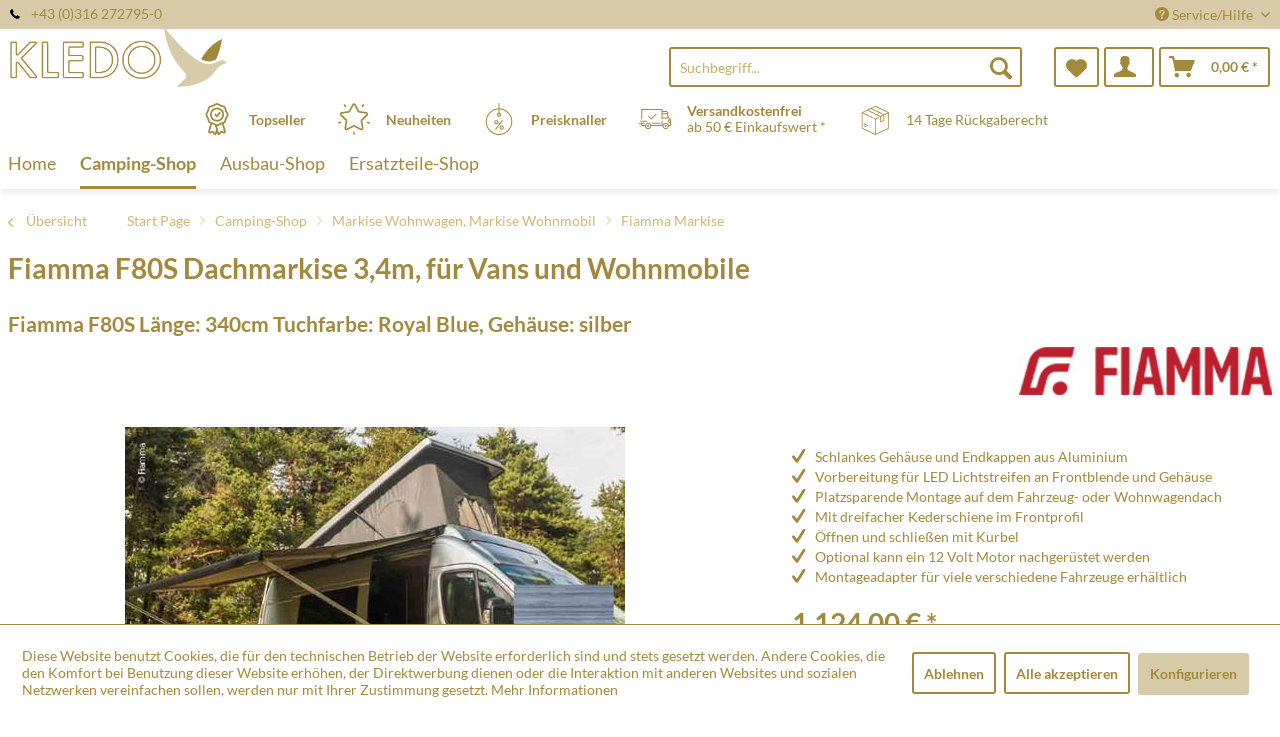

--- FILE ---
content_type: text/html; charset=UTF-8
request_url: https://www.xn--campingundzubehr-0wb.at/camping-shop/markise-wohnwagen-markise-wohnmobil/fiamma-markise/1596/fiamma-f80s-dachmarkise-3-4m-fuer-vans-und-wohnmobile
body_size: 18122
content:
<!DOCTYPE html> <html class="no-js" lang="de" itemscope="itemscope" itemtype="http://schema.org/WebPage"> <head> <meta charset="utf-8"> <meta name="author" content="" /> <meta name="robots" content="index,follow" /> <meta name="revisit-after" content="15 days" /> <meta name="keywords" content="Markise, ohne, Die, (Art.-Nr., benötigt, (nicht, lieferumfang)., Optional, 12V-Motor, ausgerüstet, 436296), dazu, Breite, verändern., Ebenso, passende, Front-, Seitenwände, Montageadapter, erfolgt" /> <meta name="description" content="Die Dachmarkise F80 S integriert sich harmonisch am Fahrzeug ohne hervorzuragen.Mit ihrem stark reduzierten Querschnitt passt sich diese Markise noch…" /> <meta property="og:type" content="product" /> <meta property="og:site_name" content="Kledo Camping Shop" /> <meta property="og:url" content="https://www.xn--campingundzubehr-0wb.at/camping-shop/markise-wohnwagen-markise-wohnmobil/fiamma-markise/1596/fiamma-f80s-dachmarkise-3-4m-fuer-vans-und-wohnmobile" /> <meta property="og:title" content="Fiamma F80S Dachmarkise 3,4m, für Vans und Wohnmobile" /> <meta property="og:description" content="Die Dachmarkise F80 S integriert sich harmonisch am Fahrzeug ohne hervorzuragen.Mit ihrem stark reduzierten Querschnitt passt sich diese Markise noch…" /> <meta property="og:image" content="https://d2rqvrnppmk7he.cloudfront.net/article-imagepool/full/ba/9b/436283.jpg?20230623095530" /> <meta property="product:brand" content="Fiamma" /> <meta property="product:price" content="1124,00" /> <meta property="product:product_link" content="https://www.xn--campingundzubehr-0wb.at/camping-shop/markise-wohnwagen-markise-wohnmobil/fiamma-markise/1596/fiamma-f80s-dachmarkise-3-4m-fuer-vans-und-wohnmobile" /> <meta name="twitter:card" content="product" /> <meta name="twitter:site" content="Kledo Camping Shop" /> <meta name="twitter:title" content="Fiamma F80S Dachmarkise 3,4m, für Vans und Wohnmobile" /> <meta name="twitter:description" content="Die Dachmarkise F80 S integriert sich harmonisch am Fahrzeug ohne hervorzuragen.Mit ihrem stark reduzierten Querschnitt passt sich diese Markise noch…" /> <meta name="twitter:image" content="https://d2rqvrnppmk7he.cloudfront.net/article-imagepool/full/ba/9b/436283.jpg?20230623095530" /> <meta itemprop="copyrightHolder" content="Kledo Camping Shop" /> <meta itemprop="copyrightYear" content="2014" /> <meta itemprop="isFamilyFriendly" content="True" /> <meta itemprop="image" content="/media/kledo/media/image/e5/46/31/Logo_quergge.png" /> <meta name="viewport" content="width=device-width, initial-scale=1.0"> <meta name="mobile-web-app-capable" content="yes"> <meta name="apple-mobile-web-app-title" content="Kledo Camping Shop"> <meta name="apple-mobile-web-app-capable" content="yes"> <meta name="apple-mobile-web-app-status-bar-style" content="default"> <link rel="apple-touch-icon-precomposed" href="/media/kledo/media/image/94/fe/6c/Logo_quadrat_shop.png"> <link rel="shortcut icon" href="/media/kledo/media/image/94/fe/6c/Logo_quadrat_shop.png"> <meta name="msapplication-navbutton-color" content="#A3893B" /> <meta name="application-name" content="Kledo Camping Shop" /> <meta name="msapplication-starturl" content="https://www.xn--campingundzubehr-0wb.at/" /> <meta name="msapplication-window" content="width=1024;height=768" /> <meta name="msapplication-TileImage" content="/media/kledo/media/image/94/fe/6c/Logo_quadrat_shop.png"> <meta name="msapplication-TileColor" content="#A3893B"> <meta name="theme-color" content="#A3893B" /> <link rel="canonical" href="https://www.xn--campingundzubehr-0wb.at/camping-shop/markise-wohnwagen-markise-wohnmobil/fiamma-markise/1596/fiamma-f80s-dachmarkise-3-4m-fuer-vans-und-wohnmobile" /> <title itemprop="name">Fiamma F80S Dachmarkise 3,4m, für Vans und Wohnmobile | Fiamma Markise | Markise Wohnwagen, Markise Wohnmobil | Camping-Shop | Kledo Camping Shop</title>  <script type="text/javascript">
var et_areas = "detail";
window.etrackerReady = false;
var _etrackerOnReady = [];
_etrackerOnReady.push(function () {
window.etrackerReady = true;
});
</script> <script id="_etLoader" data-respect-dnt="false" data-block-cookies="true" type="text/javascript" charset="UTF-8" data-secure-code="5HmbEK" src="//code.etracker.com/code/e.js" data-plugin-version="Shopware_1.6.4" async></script>  <link href="/web/kledo/cache/1762758551_f24df26d3a4b8ca4be5ec5c2bff82266.css" media="all" rel="stylesheet" type="text/css" /> </head> <body class="is--ctl-detail is--act-index is--no-sidebar" > <div data-paypalUnifiedMetaDataContainer="true" data-paypalUnifiedRestoreOrderNumberUrl="https://www.xn--campingundzubehr-0wb.at/widgets/PaypalUnifiedOrderNumber/restoreOrderNumber" class="is--hidden"> </div> <div class="page-wrap"> <noscript class="noscript-main"> <div class="alert is--warning"> <div class="alert--icon"> <i class="icon--element icon--warning"></i> </div> <div class="alert--content"> Um Kledo&#x20;Camping&#x20;Shop in vollem Umfang nutzen zu k&ouml;nnen, empfehlen wir Ihnen Javascript in Ihrem Browser zu aktiveren. </div> </div> </noscript> <span class="etracker--details" data-article-url="https://www.xn--campingundzubehr-0wb.at/SwagETracker/getArticleInfo" data-etracker="{&quot;pageName&quot;:&quot;&quot;,&quot;areas&quot;:&quot;detail&quot;,&quot;accountKey&quot;:&quot;5HmbEK&quot;,&quot;customAttributes&quot;:&quot;data-respect-dnt=\&quot;false\&quot;&quot;,&quot;customTrackingDomain&quot;:null,&quot;trackingDomain&quot;:&quot;\/\/code.etracker.com&quot;,&quot;events&quot;:[{&quot;name&quot;:&quot;viewProduct&quot;,&quot;information&quot;:{&quot;id&quot;:&quot;1596&quot;,&quot;name&quot;:&quot;Fiamma F80S Dachmarkise 3,4m, f\u00fcr Vans und Wohnmobile&quot;,&quot;category&quot;:[&quot;Main&quot;,&quot;Camping-Shop&quot;,&quot;Markise Wohnwagen, Markise Wohnmobil&quot;,&quot;Fiamma Markise&quot;],&quot;price&quot;:&quot;936.67&quot;,&quot;pricesArray&quot;:[{&quot;from&quot;:1,&quot;percent&quot;:0}],&quot;currency&quot;:&quot;EUR&quot;,&quot;variants&quot;:{}},&quot;type&quot;:&quot;send&quot;,&quot;attachId&quot;:null},{&quot;name&quot;:&quot;insertToBasket&quot;,&quot;information&quot;:{&quot;id&quot;:&quot;1596&quot;,&quot;name&quot;:&quot;Fiamma F80S Dachmarkise 3,4m, f\u00fcr Vans und Wohnmobile&quot;,&quot;category&quot;:[&quot;Main&quot;,&quot;Camping-Shop&quot;,&quot;Markise Wohnwagen, Markise Wohnmobil&quot;,&quot;Fiamma Markise&quot;],&quot;price&quot;:&quot;936.67&quot;,&quot;pricesArray&quot;:[{&quot;from&quot;:1,&quot;percent&quot;:0}],&quot;currency&quot;:&quot;EUR&quot;,&quot;variants&quot;:{}},&quot;type&quot;:&quot;attach&quot;,&quot;attachId&quot;:&quot;basketButton&quot;},{&quot;name&quot;:&quot;insertToWatchlist&quot;,&quot;information&quot;:{&quot;id&quot;:&quot;1596&quot;,&quot;name&quot;:&quot;Fiamma F80S Dachmarkise 3,4m, f\u00fcr Vans und Wohnmobile&quot;,&quot;category&quot;:[&quot;Main&quot;,&quot;Camping-Shop&quot;,&quot;Markise Wohnwagen, Markise Wohnmobil&quot;,&quot;Fiamma Markise&quot;],&quot;price&quot;:&quot;936.67&quot;,&quot;pricesArray&quot;:[{&quot;from&quot;:1,&quot;percent&quot;:0}],&quot;currency&quot;:&quot;EUR&quot;,&quot;variants&quot;:{}},&quot;type&quot;:&quot;attach&quot;,&quot;attachId&quot;:&quot;watchlistButton&quot;}],&quot;signalize&quot;:&quot;&quot;,&quot;useArticleNumber&quot;:false,&quot;debugJs&quot;:false,&quot;searchCount&quot;:&quot;0&quot;,&quot;searchterm&quot;:&quot;&quot;,&quot;pluginVersion&quot;:&quot;Shopware_1.6.4&quot;}"></span> <header class="header-main"> <div class="top-bar"> <div class="container block-group"> <span class="telephone"> <svg version="1" xmlns="http://www.w3.org/2000/svg" viewBox="0 0 578 578" class="telephone--icon"><path d="M578 456c1 10-2 18-9 25l-81 80a59 59 0 0 1-43 17 312 312 0 0 1-101-24 534 534 0 0 1-188-132A671 671 0 0 1 40 270 384 384 0 0 1 3 165a152 152 0 0 1-2-43 59 59 0 0 1 16-32L98 9c6-6 12-9 20-9 5 0 10 2 14 5l10 11 66 124c3 7 4 14 3 22-2 8-5 14-11 19l-30 30-2 4-1 5c2 8 5 18 11 29a387 387 0 0 0 66 84 405 405 0 0 0 85 67l22 9 8 2 4-1 4-2 35-36c7-6 15-10 25-10 7 0 13 2 17 4l119 70c8 5 13 12 15 20z" fill="#010002"/></svg> +43 (0)316 272795-0</span> <nav class="top-bar--navigation block" role="menubar">   <div class="navigation--entry entry--compare is--hidden" role="menuitem" aria-haspopup="true" data-drop-down-menu="true">   </div> <div class="navigation--entry entry--service has--drop-down" role="menuitem" aria-haspopup="true" data-drop-down-menu="true"> <i class="icon--service"></i> Service/Hilfe <ul class="service--list is--rounded" role="menu"> <li class="service--entry" role="menuitem"> <a class="service--link" href="https://www.xn--campingundzubehr-0wb.at/impressum" title="Impressum" > Impressum </a> </li> <li class="service--entry" role="menuitem"> <a class="service--link" href="https://www.xn--campingundzubehr-0wb.at/ueber-uns" title="Über uns" > Über uns </a> </li> <li class="service--entry" role="menuitem"> <a class="service--link" href="https://www.xn--campingundzubehr-0wb.at/kontaktformular" title="Kontakt" target="_self"> Kontakt </a> </li> <li class="service--entry" role="menuitem"> <a class="service--link" href="https://www.xn--campingundzubehr-0wb.at/versand-und-zahlung" title="Versand und Zahlung" > Versand und Zahlung </a> </li> <li class="service--entry" role="menuitem"> <a class="service--link" href="https://www.xn--campingundzubehr-0wb.at/agb" title="AGB" > AGB </a> </li> <li class="service--entry" role="menuitem"> <a class="service--link" href="https://www.xn--campingundzubehr-0wb.at/datenschutz" title="Datenschutz" > Datenschutz </a> </li> </ul> </div> </nav> </div> </div> <div class="container header--navigation"> <div class="logo-main block-group" role="banner"> <div class="logo--shop block"> <a class="logo--link" href="https://www.xn--campingundzubehr-0wb.at/" title="Kledo Camping Shop - zur Startseite wechseln"> <picture> <source srcset="/media/kledo/media/image/e5/46/31/Logo_quergge.png" media="(min-width: 78.75em)"> <source srcset="/media/kledo/media/image/e5/46/31/Logo_quergge.png" media="(min-width: 64em)"> <source srcset="/media/kledo/media/image/e5/46/31/Logo_quergge.png" media="(min-width: 48em)"> <img srcset="/media/kledo/media/image/e5/46/31/Logo_quergge.png" alt="Kledo Camping Shop - zur Startseite wechseln" /> </picture> </a> </div> </div> <nav class="shop--navigation block-group"> <ul class="navigation--list block-group" role="menubar"> <li class="navigation--entry entry--menu-left" role="menuitem"> <a class="entry--link entry--trigger btn is--icon-left" href="#offcanvas--left" data-offcanvas="true" data-offCanvasSelector=".sidebar-main"> <i class="icon--menu"></i> Menü </a> </li> <li class="navigation--entry entry--search" role="menuitem" data-search="true" aria-haspopup="true"> <a class="btn entry--link entry--trigger" href="#show-hide--search" title="Suche anzeigen / schließen"> <i class="icon--search"></i> <span class="search--display">Suchen</span> </a> <form action="/search" method="get" class="main-search--form"> <input type="search" name="sSearch" aria-label="Suchbegriff..." class="main-search--field" autocomplete="off" autocapitalize="off" placeholder="Suchbegriff..." maxlength="30" /> <button type="submit" class="main-search--button" aria-label="Suchen"> <i class="icon--search"></i> <span class="main-search--text">Suchen</span> </button> <div class="form--ajax-loader">&nbsp;</div> </form> <div class="main-search--results"></div> </li>  <li class="navigation--entry entry--notepad" role="menuitem"> <a href="https://www.xn--campingundzubehr-0wb.at/note" title="Merkzettel" aria-label="Merkzettel" class="btn"> <i class="icon--heart"></i> </a> </li> <li class="navigation--entry entry--account with-slt" role="menuitem" data-offcanvas="true" data-offCanvasSelector=".account--dropdown-navigation"> <a href="https://www.xn--campingundzubehr-0wb.at/account" title="Mein Konto" class="btn is--icon-left entry--link account--link"> <i class="icon--account"></i> </a> <div class="account--dropdown-navigation"> <div class="navigation--smartphone"> <div class="entry--close-off-canvas"> <a href="#close-account-menu" class="account--close-off-canvas" title="Menü schließen" aria-label="Menü schließen"> Menü schließen <i class="icon--arrow-right"></i> </a> </div> </div> <div class="account--menu is--rounded is--personalized"> <span class="navigation--headline"> Mein Konto </span> <div class="account--menu-container"> <ul class="sidebar--navigation navigation--list is--level0 show--active-items"> <li class="navigation--entry"> <span class="navigation--signin"> <a href="https://www.xn--campingundzubehr-0wb.at/account#hide-registration" class="blocked--link btn is--primary navigation--signin-btn" data-collapseTarget="#registration" data-action="close"> Anmelden </a> <span class="navigation--register"> oder <a href="https://www.xn--campingundzubehr-0wb.at/account#show-registration" class="blocked--link" data-collapseTarget="#registration" data-action="open"> registrieren </a> </span> </span> </li> <li class="navigation--entry"> <a href="https://www.xn--campingundzubehr-0wb.at/account" title="Übersicht" class="navigation--link"> Übersicht </a> </li> <li class="navigation--entry"> <a href="https://www.xn--campingundzubehr-0wb.at/account/profile" title="Persönliche Daten" class="navigation--link" rel="nofollow"> Persönliche Daten </a> </li> <li class="navigation--entry"> <a href="https://www.xn--campingundzubehr-0wb.at/address/index/sidebar/" title="Adressen" class="navigation--link" rel="nofollow"> Adressen </a> </li> <li class="navigation--entry"> <a href="https://www.xn--campingundzubehr-0wb.at/account/payment" title="Zahlungsarten" class="navigation--link" rel="nofollow"> Zahlungsarten </a> </li> <li class="navigation--entry"> <a href="https://www.xn--campingundzubehr-0wb.at/account/orders" title="Bestellungen" class="navigation--link" rel="nofollow"> Bestellungen </a> </li> <li class="navigation--entry"> <a href="https://www.xn--campingundzubehr-0wb.at/note" title="Merkzettel" class="navigation--link" rel="nofollow"> Merkzettel </a> </li> </ul> </div> </div> </div> </li> <li class="navigation--entry entry--cart" role="menuitem"> <a class="btn is--icon-left cart--link" href="https://www.xn--campingundzubehr-0wb.at/checkout/cart" title="Warenkorb" aria-label="Warenkorb"> <span class="cart--display"> Warenkorb </span> <span class="badge is--primary is--minimal cart--quantity is--hidden">0</span> <i class="icon--basket"></i> <span class="cart--amount"> 0,00&nbsp;&euro; * </span> </a> <div class="ajax-loader">&nbsp;</div> </li>  </ul> </nav> <div class="container--ajax-cart" data-collapse-cart="true" data-displayMode="offcanvas"></div> </div> <div class="container offer-section"> <a href="/top-sellers/" class="navigation--entry entry--information important"> <svg width="32" height="32" viewBox="0 0 222 308" fill="none" xmlns="http://www.w3.org/2000/svg"> <path d="M201.66 163.2c.9-4.22 2.11-8.37 3.63-12.41a81.01 81.01 0 0 1 5.97-10.79 54.1 54.1 0 0 0 10.67-28.27 54.06 54.06 0 0 0-10.66-28.27 81.03 81.03 0 0 1-5.98-10.78 86.64 86.64 0 0 1-3.62-12.41 54.06 54.06 0 0 0-12.22-26.97 54.03 54.03 0 0 0-26.97-12.23c-4.22-.9-8.37-2.1-12.41-3.62a81.09 81.09 0 0 1-10.79-5.97A54.06 54.06 0 0 0 111 .8a54.08 54.08 0 0 0-28.27 10.66 80.9 80.9 0 0 1-10.79 5.98 87.26 87.26 0 0 1-12.4 3.63 54.07 54.07 0 0 0-26.98 12.22 54.05 54.05 0 0 0-12.22 26.96 87.27 87.27 0 0 1-3.63 12.42 81.04 81.04 0 0 1-5.97 10.78A54.07 54.07 0 0 0 .07 111.73 54.05 54.05 0 0 0 10.73 140a81.02 81.02 0 0 1 5.98 10.79 86.8 86.8 0 0 1 3.62 12.4 54.08 54.08 0 0 0 12.22 26.98c4.01 3.85 8.82 6.76 14.08 8.53l-20.38 73.46c-1.9 6.5.13 13.51 5.21 17.99a16.6 16.6 0 0 0 17.56 2.78l17.7-7.79 11.53 15.9a16.6 16.6 0 0 0 16.48 6.69c6.65-1.23 12-6.18 13.73-12.73l2.57-9.14 2.56 9.14a17.47 17.47 0 0 0 16.74 13c5.35 0 10.36-2.59 13.48-6.94l11.15-15.8 18.07 7.69a16.59 16.59 0 0 0 17.56-2.79 17.46 17.46 0 0 0 5.22-17.98l-20.4-73.52a37.82 37.82 0 0 0 14.08-8.53c6.48-7.67 10.69-17 12.17-26.92zM92.06 291.05l-11.52-15.9a16.65 16.65 0 0 0-20.13-5.57l-17.72 7.17 20.38-73.45 1.96.5c.47.12.95.25 1.4.39 1.88.5 3.71 1.12 5.51 1.84a80.75 80.75 0 0 1 10.8 5.97c2.92 1.83 6 3.73 9.26 5.42l10.15 36.56-10.1 37.07zm87.6-13.76l-18.07-7.68a16.62 16.62 0 0 0-20.12 5.58l-11.5 15.3-18.79-67.81c.76 0 1.5-.1 2.25-.16.57-.04 1.14-.04 1.71-.1.78-.1 1.55-.28 2.32-.43.52-.1 1.05-.17 1.56-.3.75-.17 1.47-.41 2.2-.63.5-.16 1.03-.28 1.52-.46.7-.25 1.39-.53 2.08-.8.49-.21 1-.38 1.49-.6.68-.3 1.34-.63 2-.95.47-.23.97-.44 1.43-.69.46-.24 1.1-.59 1.64-.85.54-.26 1.12-.6 1.7-.9l.45-.27a206.4 206.4 0 0 0 5.78-3.5 80.29 80.29 0 0 1 10.8-5.97c1.78-.71 3.62-1.33 5.48-1.84l1.54-.42 1.84-.47 20.38 73.46.31.5zm-2.29-99.14a35.56 35.56 0 0 1-16.53 7.1l-2.34.57a99.8 99.8 0 0 0-14.98 4.48 92.95 92.95 0 0 0-13.24 7.25A40.55 40.55 0 0 1 111 205.6c-1.4-.03-2.8-.23-4.16-.6a28.37 28.37 0 0 1-4.27-1.5 90.44 90.44 0 0 1-10.86-6.04 106.1 106.1 0 0 0-11.62-6.4c-.54-.25-1.05-.57-1.62-.8-1.31-.55-2.68-.93-4.03-1.38a140.82 140.82 0 0 0-10.98-3.11l-3.57-.86a33.01 33.01 0 0 1-15.27-6.82 40.98 40.98 0 0 1-7.68-18.91 99.05 99.05 0 0 0-4.46-14.94A93 93 0 0 0 25.24 131a40.54 40.54 0 0 1-8.1-19.27 40.52 40.52 0 0 1 8.09-19.28 93.35 93.35 0 0 0 7.25-13.24 99.04 99.04 0 0 0 4.45-14.94 41.01 41.01 0 0 1 7.68-18.91 41.01 41.01 0 0 1 18.91-7.68 99.04 99.04 0 0 0 14.94-4.45 92.96 92.96 0 0 0 13.24-7.25 40.5 40.5 0 0 1 19.3-8.11 40.52 40.52 0 0 1 19.28 8.1c4.21 2.76 8.64 5.19 13.24 7.24a99.02 99.02 0 0 0 14.94 4.45 40.96 40.96 0 0 1 18.91 7.68 40.92 40.92 0 0 1 7.68 18.91 99.07 99.07 0 0 0 4.46 14.95 92.65 92.65 0 0 0 7.24 13.23 40.52 40.52 0 0 1 8.12 19.3 40.55 40.55 0 0 1-8.1 19.29 93.05 93.05 0 0 0-7.25 13.23 99.03 99.03 0 0 0-4.45 14.94 40.95 40.95 0 0 1-7.7 18.91v.04z" /> <path d="M111 43.46a68.27 68.27 0 1 0 68.27 68.27A68.35 68.35 0 0 0 111 43.46zm0 119.47a51.2 51.2 0 1 1 0-102.4 51.2 51.2 0 0 1 0 102.4z" /> <path d="M129.77 89.55l-19.7 26.26-10.1-10.11a8.53 8.53 0 0 0-12.07 12.07l17.07 17.06a8.52 8.52 0 0 0 6.03 2.5h.6a8.54 8.54 0 0 0 6.23-3.4l25.6-34.14a8.53 8.53 0 1 0-13.66-10.24z" /> </svg> <div class="shop-information--label"> <strong class="shop-information--label--bigger">Topseller</strong> </div> </a> <a href="/neuheiten/" class="navigation--entry entry--information important"> <svg width="32" height="32" viewBox="0 0 512 512" fill="none" xmlns="http://www.w3.org/2000/svg"> <g> <path d="M472.2 201.71a33.56 33.56 0 0 0 8.55-34.61 33.55 33.55 0 0 0-27.25-22.98l-112.03-16.28a6.75 6.75 0 0 1-5.09-3.7l-50.1-101.5A33.55 33.55 0 0 0 256 3.8a33.55 33.55 0 0 0-30.28 18.82l-50.1 101.52a6.76 6.76 0 0 1-5.08 3.7L58.5 144.11a33.56 33.56 0 0 0-27.26 22.98 33.55 33.55 0 0 0 8.55 34.61l81.06 79.02a6.76 6.76 0 0 1 1.94 5.98l-19.13 111.58a33.56 33.56 0 0 0 13.43 33.02 33.56 33.56 0 0 0 35.56 2.57l100.2-52.68a6.75 6.75 0 0 1 6.29 0l100.2 52.68a33.62 33.62 0 0 0 35.56-2.57 33.56 33.56 0 0 0 13.43-33.03L389.2 286.71a6.76 6.76 0 0 1 1.94-5.98l81.07-79.02zm-109.62 89.57l19.14 111.57a6.58 6.58 0 0 1-2.69 6.6 6.58 6.58 0 0 1-7.11.52l-100.2-52.68a33.76 33.76 0 0 0-31.43 0l-100.2 52.68a6.58 6.58 0 0 1-7.11-.51 6.58 6.58 0 0 1-2.69-6.6l19.14-111.58a33.75 33.75 0 0 0-9.71-29.89l-81.07-79.02a6.58 6.58 0 0 1-1.7-6.92 6.58 6.58 0 0 1 5.45-4.6l112.02-16.28c11-1.6 20.5-8.5 25.43-18.47l50.1-101.51a6.58 6.58 0 0 1 6.06-3.77c1.26 0 4.37.37 6.05 3.77l50.1 101.51a33.75 33.75 0 0 0 25.42 18.47l112.03 16.28a6.58 6.58 0 0 1 5.45 4.6c.4 1.2 1 4.28-1.7 6.92l-81.07 79.02a33.75 33.75 0 0 0-9.71 29.89zM413.78 22.63a13.5 13.5 0 0 0-18.86 2.98l-14.34 19.73a13.5 13.5 0 0 0 21.85 15.88l14.34-19.73a13.5 13.5 0 0 0-2.99-18.87zM131.36 45.27l-14.34-19.74a13.51 13.51 0 0 0-21.85 15.88l14.34 19.73a13.48 13.48 0 0 0 18.86 2.99 13.5 13.5 0 0 0 2.99-18.86zM49.55 306.83a13.5 13.5 0 0 0-17.02-8.67l-23.2 7.54a13.5 13.5 0 1 0 8.35 25.69l23.2-7.54a13.5 13.5 0 0 0 8.67-17.02zM256 456.79a13.5 13.5 0 0 0-13.5 13.5v24.4a13.5 13.5 0 0 0 27.01 0v-24.4a13.5 13.5 0 0 0-13.5-13.5zM502.66 305.71l-23.2-7.53a13.5 13.5 0 0 0-8.34 25.69l23.2 7.54a13.51 13.51 0 1 0 8.34-25.7z" /> </g> </svg> <div class="shop-information--label"> <strong class="shop-information--label--bigger"> Neuheiten</strong> </div> </a> <a href="/hot-deals/" class="navigation--entry entry--information important"> <svg width="32" height="32" fill="none" viewBox="-41 0 480 480" xmlns="http://www.w3.org/2000/svg"> <path d="M199.1 480c108.55-.49 196.9-87.47 199.06-196 2.18-108.52-82.62-198.97-191.06-203.8V8a8 8 0 0 0-16 0v72.2C82.66 85.03-2.13 175.48.04 284 2.2 392.53 90.55 479.51 199.1 480zm0-304a8 8 0 0 0 8-8v-5.78a16 16 0 1 1-16 0V168a8 8 0 0 0 8 8zm-8-79.8v48.94a32 32 0 1 0 16 0V96.2c99.97 4.35 178.13 87.79 175.96 187.83-2.18 100.04-83.9 180-183.96 180s-181.78-79.96-183.95-180C12.97 183.99 91.14 100.55 191.1 96.2zm0 0" /> <path d="M146.3 398.4a8 8 0 0 0 11.2-1.6l96-128a8 8 0 0 0-12.8-9.6l-96 128a8 8 0 0 0 1.6 11.2zm0 0M159.1 320a32 32 0 1 0 0-64 32 32 0 0 0 0 64zm0-48a16 16 0 1 1 0 32 16 16 0 0 1 0-32zm0 0M207.1 368a32 32 0 1 0 64 0 32 32 0 0 0-64 0zm48 0a16 16 0 1 1-32 0 16 16 0 0 1 32 0zm0 0" /> </svg> <div class="shop-information--label"> <strong class="shop-information--label--bigger">Preisknaller</strong> </div> </a> <a class="navigation--entry entry--information" href="/versand-und-zahlung"> <svg xmlns="http://www.w3.org/2000/svg" viewBox="0 0 512 512" style="width: 32px; height: 32px;"> <path d="M476.158 231.363l-13.259-53.035c3.625-.77 6.345-3.986 6.345-7.839v-8.551c0-18.566-15.105-33.67-33.67-33.67h-60.392V110.63c0-9.136-7.432-16.568-16.568-16.568H50.772c-9.136 0-16.568 7.432-16.568 16.568V256a8.017 8.017 0 0 0 16.034 0V110.63c0-.295.239-.534.534-.534h307.841c.295 0 .534.239.534.534v145.372a8.017 8.017 0 0 0 16.034 0v-9.088h94.569l.021.002.022-.001c11.637.008 21.518 7.646 24.912 18.171h-24.928a8.017 8.017 0 0 0-8.017 8.017v17.102c0 13.851 11.268 25.119 25.119 25.119h9.086v35.273h-20.962c-6.886-19.883-25.787-34.205-47.982-34.205s-41.097 14.322-47.982 34.205h-3.86v-60.393a8.017 8.017 0 0 0-16.034 0v60.391H192.817c-6.886-19.883-25.787-34.205-47.982-34.205s-41.097 14.322-47.982 34.205H50.772a.534.534 0 0 1-.534-.534v-17.637h34.739a8.017 8.017 0 0 0 0-16.034H8.017a8.017 8.017 0 0 0 0 16.034h26.188v17.637c0 9.136 7.432 16.568 16.568 16.568h43.304c-.002.178-.014.355-.014.534 0 27.996 22.777 50.772 50.772 50.772s50.772-22.776 50.772-50.772c0-.18-.012-.356-.014-.534h180.67c-.002.178-.014.355-.014.534 0 27.996 22.777 50.772 50.772 50.772 27.995 0 50.772-22.776 50.772-50.772 0-.18-.012-.356-.014-.534h26.203a8.017 8.017 0 0 0 8.017-8.017v-85.511c.001-21.112-15.576-38.653-35.841-41.738zm-100.976-87.062h60.392c9.725 0 17.637 7.912 17.637 17.637v.534h-78.029v-18.171zm0 86.58v-52.376h71.235l13.094 52.376h-84.329zM144.835 401.904c-19.155 0-34.739-15.583-34.739-34.739s15.584-34.739 34.739-34.739c19.155 0 34.739 15.583 34.739 34.739s-15.584 34.739-34.739 34.739zm282.188 0c-19.155 0-34.739-15.583-34.739-34.739s15.584-34.739 34.739-34.739c19.155 0 34.739 15.583 34.739 34.739s-15.584 34.739-34.739 34.739zm68.944-102.614h-9.086c-5.01 0-9.086-4.076-9.086-9.086v-9.086h18.171v18.172z" /> <path d="M144.835 350.597c-9.136 0-16.568 7.432-16.568 16.568 0 9.136 7.432 16.568 16.568 16.568 9.136 0 16.568-7.432 16.568-16.568 0-9.136-7.432-16.568-16.568-16.568zM427.023 350.597c-9.136 0-16.568 7.432-16.568 16.568 0 9.136 7.432 16.568 16.568 16.568 9.136 0 16.568-7.432 16.568-16.568 0-9.136-7.432-16.568-16.568-16.568zM332.96 316.393H213.244a8.017 8.017 0 0 0 0 16.034H332.96a8.017 8.017 0 0 0 0-16.034zM127.733 282.188H25.119a8.017 8.017 0 0 0 0 16.034h102.614a8.017 8.017 0 0 0 0-16.034zM278.771 173.37a8.017 8.017 0 0 0-11.337.001l-71.292 71.291-37.087-37.087a8.016 8.016 0 0 0-11.337 0 8.016 8.016 0 0 0 0 11.337l42.756 42.756c1.565 1.566 3.617 2.348 5.668 2.348s4.104-.782 5.668-2.348l76.96-76.96a8.018 8.018 0 0 0 .001-11.338z" /> </svg> <div class="shop-information--label"> <p><strong>Versandkostenfrei</strong><br />ab 50 &euro; Einkaufswert *</p> </div> </a> <a class="navigation--entry entry--information" href=""> <svg xmlns="http://www.w3.org/2000/svg" viewBox="-50 -50 562 562" style="width: 32px; height: 32px;"> <path d="M491.729 112.971L259.261.745a7.503 7.503 0 0 0-6.521 0L20.271 112.971a7.5 7.5 0 0 0-4.239 6.754v272.549a7.5 7.5 0 0 0 4.239 6.754l232.468 112.226a7.504 7.504 0 0 0 6.522 0l232.468-112.226a7.5 7.5 0 0 0 4.239-6.754V119.726a7.502 7.502 0 0 0-4.239-6.755zM256 15.828l215.217 103.897-62.387 30.118a7.434 7.434 0 0 0-1.27-.8L193.805 45.853 256 15.828zm-79.133 38.505l214.904 103.746-44.015 21.249L132.941 75.624l43.926-21.291zm219.932 117.974v78.546l-41.113 19.848v-78.546l41.113-19.848zm84.169 215.261L263.5 492.55V236.658l51.873-25.042a7.5 7.5 0 1 0-6.522-13.508L256 223.623l-20.796-10.04a7.498 7.498 0 0 0-10.015 3.493 7.5 7.5 0 0 0 3.493 10.015l19.818 9.567V492.55L31.032 387.566V131.674l165.6 79.945a7.463 7.463 0 0 0 3.255.748 7.5 7.5 0 0 0 3.266-14.256l-162.37-78.386 74.505-35.968L340.582 192.52c.033.046.07.087.104.132v89.999a7.502 7.502 0 0 0 10.761 6.754l56.113-27.089a7.499 7.499 0 0 0 4.239-6.754v-90.495l69.169-33.392v255.893z" /> <path d="M92.926 358.479L58.811 342.01a7.5 7.5 0 0 0-6.522 13.508l34.115 16.469a7.463 7.463 0 0 0 3.255.748 7.5 7.5 0 0 0 6.759-4.241 7.499 7.499 0 0 0-3.492-10.015zM124.323 338.042l-65.465-31.604a7.501 7.501 0 0 0-6.521 13.509l65.465 31.604a7.477 7.477 0 0 0 3.255.748 7.5 7.5 0 0 0 3.266-14.257z" /> </svg> <div class="shop-information--label"> 14 Tage Rückgaberecht </div> </a> </div> </header> <nav class="navigation-main"> <div class="container" data-menu-scroller="true" data-listSelector=".navigation--list.container" data-viewPortSelector=".navigation--list-wrapper"> <div class="navigation--list-wrapper"> <ul class="navigation--list container" role="menubar" itemscope="itemscope" itemtype="https://schema.org/SiteNavigationElement"> <li class="navigation--entry is--home" role="menuitem"><a class="navigation--link is--first" href="https://www.xn--campingundzubehr-0wb.at/" title="Home" aria-label="Home" itemprop="url"><span itemprop="name">Home</span></a></li><li class="navigation--entry is--active" role="menuitem"><a class="navigation--link is--active" href="https://www.xn--campingundzubehr-0wb.at/camping-shop/" title="Camping-Shop" aria-label="Camping-Shop" itemprop="url"><span itemprop="name">Camping-Shop</span></a></li><li class="navigation--entry" role="menuitem"><a class="navigation--link" href="https://www.xn--campingundzubehr-0wb.at/ausbau-shop/" title="Ausbau-Shop" aria-label="Ausbau-Shop" itemprop="url"><span itemprop="name">Ausbau-Shop</span></a></li><li class="navigation--entry" role="menuitem"><a class="navigation--link" href="https://www.xn--campingundzubehr-0wb.at/ersatzteile-shop/" title="Ersatzteile-Shop" aria-label="Ersatzteile-Shop" itemprop="url"><span itemprop="name">Ersatzteile-Shop</span></a></li> </ul> </div> <style> .menu--container.nostyle{ display:none !important; } </style> <div class="reimo-menu" data-reimo-menu="true" data-hoverDelay="250"> <div class="menu--container nostyle"></div> <div class="menu--container nostyle"></div> <div class="menu--container nostyle"></div> <div class="menu--container nostyle"></div> <div class="menu--container nostyle"></div> <div class="menu--container nostyle"></div> </div> </div> </nav> <section class="breadcrumb-section"> <div class="container"> <nav class="content--breadcrumb block"> <a class="breadcrumb--button breadcrumb--link" href="https://www.xn--campingundzubehr-0wb.at/camping-shop/markise-wohnwagen-markise-wohnmobil/fiamma-markise/" title="Übersicht"> <i class="icon--arrow-left"></i> <span class="breadcrumb--title">Übersicht</span> </a> <ul class="breadcrumb--list" role="menu" itemscope itemtype="https://schema.org/BreadcrumbList"> <li role="menuitem" class="breadcrumb--entry" itemprop="itemListElement" itemscope itemtype="http://schema.org/ListItem"> <a class="breadcrumb--link" href="https://www.xn--campingundzubehr-0wb.at/" title="Start Page" itemprop="item"> <link itemprop="url" href="https://www.xn--campingundzubehr-0wb.at/" /> <span class="breadcrumb--title" itemprop="name">Start Page</span> </a> <meta itemprop="position" content="-1" /> </li> <li class="breadcrumb--separator"> <i class="icon--arrow-right"></i> </li> <li role="menuitem" class="breadcrumb--entry" itemprop="itemListElement" itemscope itemtype="https://schema.org/ListItem"> <a class="breadcrumb--link" href="https://www.xn--campingundzubehr-0wb.at/camping-shop/" title="Camping-Shop" itemprop="item"> <link itemprop="url" href="https://www.xn--campingundzubehr-0wb.at/camping-shop/" /> <span class="breadcrumb--title" itemprop="name">Camping-Shop</span> </a> <meta itemprop="position" content="0" /> </li> <li role="none" class="breadcrumb--separator"> <i class="icon--arrow-right"></i> </li> <li role="menuitem" class="breadcrumb--entry" itemprop="itemListElement" itemscope itemtype="https://schema.org/ListItem"> <a class="breadcrumb--link" href="https://www.xn--campingundzubehr-0wb.at/camping-shop/markise-wohnwagen-markise-wohnmobil/" title="Markise Wohnwagen, Markise Wohnmobil" itemprop="item"> <link itemprop="url" href="https://www.xn--campingundzubehr-0wb.at/camping-shop/markise-wohnwagen-markise-wohnmobil/" /> <span class="breadcrumb--title" itemprop="name">Markise Wohnwagen, Markise Wohnmobil</span> </a> <meta itemprop="position" content="1" /> </li> <li role="none" class="breadcrumb--separator"> <i class="icon--arrow-right"></i> </li> <li role="menuitem" class="breadcrumb--entry is--active" itemprop="itemListElement" itemscope itemtype="https://schema.org/ListItem"> <a class="breadcrumb--link" href="https://www.xn--campingundzubehr-0wb.at/camping-shop/markise-wohnwagen-markise-wohnmobil/fiamma-markise/" title="Fiamma Markise" itemprop="item"> <link itemprop="url" href="https://www.xn--campingundzubehr-0wb.at/camping-shop/markise-wohnwagen-markise-wohnmobil/fiamma-markise/" /> <span class="breadcrumb--title" itemprop="name">Fiamma Markise</span> </a> <meta itemprop="position" content="2" /> </li> </ul> </nav> </div> </section> <div class="container"> <nav class="product--navigation"> <a href="#" class="navigation--link link--prev"> <div class="link--prev-button"> <span class="link--prev-inner">Zurück</span> </div> <div class="image--wrapper"> <div class="image--container"></div> </div> </a> <a href="#" class="navigation--link link--next"> <div class="link--next-button"> <span class="link--next-inner">Vor</span> </div> <div class="image--wrapper"> <div class="image--container"></div> </div> </a> </nav> </div> <div class="content-main"> <section class="container block-group content-main--inner"> <div class="content--wrapper"> <div class="content product--details" itemscope itemtype="http://schema.org/Product" data-product-navigation="/widgets/listing/productNavigation" data-category-id="675" data-main-ordernumber="436283" data-ajax-wishlist="true" data-compare-ajax="true" data-ajax-variants-container="true"> <header class="product--header"> <div class="product--info"> <div style="display: inline-flex"> <h1 class="product--title" itemprop="name"> Fiamma F80S Dachmarkise 3,4m, für Vans und Wohnmobile </h1> <br> </div> <br> <h2>Fiamma F80S Länge: 340cm Tuchfarbe: Royal Blue, Gehäuse: silber</h2> <meta itemprop="gtin13" content="8004815390242"/> <div class="product--supplier"> <a href="https://www.xn--campingundzubehr-0wb.at/fiamma/" title="Weitere Artikel von Fiamma" class="product--supplier-link"> <img src="https://d2rqvrnppmk7he.cloudfront.net/supplier-imagepool/full/7b/0c/Fiamma_logo.jpg?20240229093337" alt="Fiamma"> </a> </div> <div class="product--rating-container"> <a href="#product--publish-comment" class="product--rating-link" rel="nofollow" title="Bewertung abgeben"> <span class="product--rating"> </span> </a> </div> </div> </header> <div class="product--detail-upper block-group"> <div class="product--image-container image-slider product--image-zoom" data-image-slider="true" data-image-gallery="true" data-maxZoom="0" data-thumbnails=".image--thumbnails" > <div class="image-slider--container no--thumbnails"> <div class="image-slider--slide"> <div class="image--box image-slider--item"> <span class="image--element" data-img-large="" data-img-small="https://d2rqvrnppmk7he.cloudfront.net/article-imagepool/w200/ba/9b/436283.jpg?20230623095530" data-img-original="https://d2rqvrnppmk7he.cloudfront.net/article-imagepool/full/ba/9b/436283.jpg?20230623095530" data-alt="Fiamma F80S Dachmarkise 3,4m, für Vans und Wohnmobile"> <span class="image--media"> <img srcset="https://d2rqvrnppmk7he.cloudfront.net/article-imagepool/w500/ba/9b/436283.jpg?20230623095530" src="https://d2rqvrnppmk7he.cloudfront.net/article-imagepool/w500/ba/9b/436283.jpg?20230623095530" alt="Fiamma F80S Dachmarkise 3,4m, für Vans und Wohnmobile" itemprop="image" /> </span> </span> </div> </div> </div> </div> <span class="etracker--details-variants" data-article-url="https://www.xn--campingundzubehr-0wb.at/SwagETracker/getArticleInfo" data-etracker="{&quot;pageName&quot;:&quot;&quot;,&quot;areas&quot;:&quot;detail&quot;,&quot;accountKey&quot;:&quot;5HmbEK&quot;,&quot;customAttributes&quot;:&quot;data-respect-dnt=\&quot;false\&quot;&quot;,&quot;customTrackingDomain&quot;:null,&quot;trackingDomain&quot;:&quot;\/\/code.etracker.com&quot;,&quot;events&quot;:[{&quot;name&quot;:&quot;viewProduct&quot;,&quot;information&quot;:{&quot;id&quot;:&quot;1596&quot;,&quot;name&quot;:&quot;Fiamma F80S Dachmarkise 3,4m, f\u00fcr Vans und Wohnmobile&quot;,&quot;category&quot;:[&quot;Main&quot;,&quot;Camping-Shop&quot;,&quot;Markise Wohnwagen, Markise Wohnmobil&quot;,&quot;Fiamma Markise&quot;],&quot;price&quot;:&quot;936.67&quot;,&quot;pricesArray&quot;:[{&quot;from&quot;:1,&quot;percent&quot;:0}],&quot;currency&quot;:&quot;EUR&quot;,&quot;variants&quot;:{}},&quot;type&quot;:&quot;send&quot;,&quot;attachId&quot;:null},{&quot;name&quot;:&quot;insertToBasket&quot;,&quot;information&quot;:{&quot;id&quot;:&quot;1596&quot;,&quot;name&quot;:&quot;Fiamma F80S Dachmarkise 3,4m, f\u00fcr Vans und Wohnmobile&quot;,&quot;category&quot;:[&quot;Main&quot;,&quot;Camping-Shop&quot;,&quot;Markise Wohnwagen, Markise Wohnmobil&quot;,&quot;Fiamma Markise&quot;],&quot;price&quot;:&quot;936.67&quot;,&quot;pricesArray&quot;:[{&quot;from&quot;:1,&quot;percent&quot;:0}],&quot;currency&quot;:&quot;EUR&quot;,&quot;variants&quot;:{}},&quot;type&quot;:&quot;attach&quot;,&quot;attachId&quot;:&quot;basketButton&quot;},{&quot;name&quot;:&quot;insertToWatchlist&quot;,&quot;information&quot;:{&quot;id&quot;:&quot;1596&quot;,&quot;name&quot;:&quot;Fiamma F80S Dachmarkise 3,4m, f\u00fcr Vans und Wohnmobile&quot;,&quot;category&quot;:[&quot;Main&quot;,&quot;Camping-Shop&quot;,&quot;Markise Wohnwagen, Markise Wohnmobil&quot;,&quot;Fiamma Markise&quot;],&quot;price&quot;:&quot;936.67&quot;,&quot;pricesArray&quot;:[{&quot;from&quot;:1,&quot;percent&quot;:0}],&quot;currency&quot;:&quot;EUR&quot;,&quot;variants&quot;:{}},&quot;type&quot;:&quot;attach&quot;,&quot;attachId&quot;:&quot;watchlistButton&quot;}],&quot;signalize&quot;:&quot;&quot;,&quot;useArticleNumber&quot;:false,&quot;debugJs&quot;:false,&quot;searchCount&quot;:&quot;0&quot;,&quot;searchterm&quot;:&quot;&quot;,&quot;pluginVersion&quot;:&quot;Shopware_1.6.4&quot;}"></span> <div class="product--buybox block"> <meta itemprop="brand" content="Fiamma"/> <meta itemprop="weight" content="35 kg"/> <meta itemprop="height" content="16 cm"/> <meta itemprop="width" content="18 cm"/> <meta itemprop="depth" content="340 cm"/> <div class="vorteilspunkte"><ul class='checks'><li>Schlankes Gehäuse und Endkappen aus Aluminium</li><li>Vorbereitung für LED Lichtstreifen an Frontblende und Gehäuse</li><li>Platzsparende Montage auf dem Fahrzeug- oder Wohnwagendach</li><li>Mit dreifacher Kederschiene im Frontprofil</li><li>Öffnen und schließen mit Kurbel</li><li>Optional kann ein 12 Volt Motor nachgerüstet werden</li><li>Montageadapter für viele verschiedene Fahrzeuge erhältlich</li></ul></div> <div itemprop="offers" itemscope itemtype="https://schema.org/Offer" class="buybox--inner"> <meta itemprop="priceCurrency" content="EUR"/> <span itemprop="priceSpecification" itemscope itemtype="https://schema.org/PriceSpecification"> <meta itemprop="valueAddedTaxIncluded" content="true"/> </span> <meta itemprop="url" content="https://www.xn--campingundzubehr-0wb.at/camping-shop/markise-wohnwagen-markise-wohnmobil/fiamma-markise/1596/fiamma-f80s-dachmarkise-3-4m-fuer-vans-und-wohnmobile"/> <div class="product--price price--default"> <span class="price--content content--default"> <meta itemprop="price" content="1124.00"> 1.124,00&nbsp;&euro; * </span> </div> <p class="product--tax" data-content="" data-modalbox="true" data-targetSelector="a" data-mode="ajax"> inkl. MwSt. <a title="Versandkosten" href="https://www.xn--campingundzubehr-0wb.at/versand-und-zahlung" style="text-decoration:underline">zzgl. Versandkosten</a> </p> <div class="product--delivery">   <div class="circle_complete circle_green"></div> <div class="delivery-info--long">Lieferzeit 5 - 14 Tage </div> <div class="delivery-info--short">Lieferzeit 5 - 14 Tage </div> </div> <strong class="entry--label"> Artikel-Nr.: </strong> <span>436283</span> <div class="product--configurator"> </div> <form name="sAddToBasket" method="post" action="https://www.xn--campingundzubehr-0wb.at/checkout/addArticle" class="buybox--form" data-add-article="true" data-eventName="submit" data-showModal="false" data-addArticleUrl="https://www.xn--campingundzubehr-0wb.at/checkout/ajaxAddArticleCart"> <input type="hidden" name="sActionIdentifier" value=""/> <input type="hidden" name="sAddAccessories" id="sAddAccessories" value=""/> <input type="hidden" name="sAdd" value="436283"/> <div class="buybox--button-container block-group"> <div class="buybox--quantity block"> <div class="select-field"> <select id="sQuantity" name="sQuantity" class="quantity--select"> <option value="1">1</option> <option value="2">2</option> <option value="3">3</option> <option value="4">4</option> <option value="5">5</option> <option value="6">6</option> <option value="7">7</option> <option value="8">8</option> <option value="9">9</option> <option value="10">10</option> <option value="11">11</option> <option value="12">12</option> <option value="13">13</option> <option value="14">14</option> <option value="15">15</option> <option value="16">16</option> <option value="17">17</option> <option value="18">18</option> <option value="19">19</option> <option value="20">20</option> <option value="21">21</option> <option value="22">22</option> <option value="23">23</option> <option value="24">24</option> <option value="25">25</option> <option value="26">26</option> <option value="27">27</option> <option value="28">28</option> <option value="29">29</option> <option value="30">30</option> <option value="31">31</option> <option value="32">32</option> <option value="33">33</option> <option value="34">34</option> <option value="35">35</option> <option value="36">36</option> <option value="37">37</option> <option value="38">38</option> <option value="39">39</option> <option value="40">40</option> <option value="41">41</option> <option value="42">42</option> <option value="43">43</option> <option value="44">44</option> <option value="45">45</option> <option value="46">46</option> <option value="47">47</option> <option value="48">48</option> <option value="49">49</option> <option value="50">50</option> <option value="51">51</option> <option value="52">52</option> <option value="53">53</option> <option value="54">54</option> <option value="55">55</option> <option value="56">56</option> <option value="57">57</option> <option value="58">58</option> <option value="59">59</option> <option value="60">60</option> <option value="61">61</option> <option value="62">62</option> <option value="63">63</option> <option value="64">64</option> <option value="65">65</option> <option value="66">66</option> <option value="67">67</option> <option value="68">68</option> <option value="69">69</option> <option value="70">70</option> <option value="71">71</option> <option value="72">72</option> <option value="73">73</option> <option value="74">74</option> <option value="75">75</option> <option value="76">76</option> <option value="77">77</option> <option value="78">78</option> <option value="79">79</option> <option value="80">80</option> <option value="81">81</option> <option value="82">82</option> <option value="83">83</option> <option value="84">84</option> <option value="85">85</option> <option value="86">86</option> <option value="87">87</option> <option value="88">88</option> <option value="89">89</option> <option value="90">90</option> <option value="91">91</option> <option value="92">92</option> <option value="93">93</option> <option value="94">94</option> <option value="95">95</option> <option value="96">96</option> <option value="97">97</option> <option value="98">98</option> <option value="99">99</option> <option value="100">100</option> </select> </div> </div> <button class="buybox--button block btn is--primary is--icon-right is--center is--large" name="In den Warenkorb"> <span class="buy-btn--cart-add">In den</span> <span class="buy-btn--cart-text">Warenkorb</span> <i class="icon--arrow-right"></i> </button> <div class="paypal-unified-ec--outer-button-container"> <div class="paypal-unified-ec--button-container right" data-paypalUnifiedEcButton="true" data-clientId="AUiSnMHs8dP8q1yHTPsMGmv0ca4oOJzslVwr1MmoaQ-mRqnPu3eE639IMxo0YjalzMI0xi05CjLgxd0S" data-currency="EUR" data-paypalIntent="CAPTURE" data-createOrderUrl="https://www.xn--campingundzubehr-0wb.at/widgets/PaypalUnifiedV2ExpressCheckout/createOrder" data-onApproveUrl="https://www.xn--campingundzubehr-0wb.at/widgets/PaypalUnifiedV2ExpressCheckout/onApprove" data-confirmUrl="https://www.xn--campingundzubehr-0wb.at/checkout/confirm" data-color="gold" data-shape="rect" data-size="responsive" data-label="checkout" data-layout="vertical" data-locale="de_DE" data-productNumber="436283" data-buyProductDirectly="true" data-riskManagementMatchedProducts='' data-esdProducts='' data-communicationErrorMessage="Während der Kommunikation mit dem Zahlungsanbieter ist ein Fehler aufgetreten, bitte versuchen Sie es später erneut." data-communicationErrorTitle="Es ist ein Fehler aufgetreten" data-riskManagementErrorTitle="Fehlermeldung:" data-riskManagementErrorMessage="Die gewählte Zahlungsart kann mit Ihrem aktuellen Warenkorb nicht genutzt werden. Diese Entscheidung basiert auf einem automatisierten Datenverarbeitungsverfahren." data-showPayLater=0 data-isListing= > </div> </div> </div> </form> <nav class="product--actions"> <form action="https://www.xn--campingundzubehr-0wb.at/compare/add_article/articleID/1596" method="post" class="action--form"> <button type="submit" data-product-compare-add="true" title="Vergleichen" class="action--link action--compare"> <i class="icon--compare"></i> Vergleichen </button> </form> <form action="https://www.xn--campingundzubehr-0wb.at/note/add/ordernumber/436283" method="post" class="action--form"> <button type="submit" class="action--link link--notepad" title="Auf den Merkzettel" data-ajaxUrl="https://www.xn--campingundzubehr-0wb.at/note/ajaxAdd/ordernumber/436283" data-text="Gemerkt"> <i class="icon--heart"></i> <span class="action--text">Merken</span> </button> </form> <a href="#content--product-reviews" data-show-tab="true" class="action--link link--publish-comment" rel="nofollow" title="Bewertung abgeben"> <i class="icon--star"></i> Bewerten </a> </nav> </div> <ul class="product--base-info list--unstyled"> <li class="base-info--entry entry--sku"> <strong class="entry--label"> Artikel-Nr.: </strong> <meta itemprop="productID" content="2801"/> <span class="entry--content" itemprop="sku"> 436283 </span> </li> </ul> </div> </div> </div> </div> </section> <section class="section-product-details"> <div class="container product--details"> <div class="tab-menu--product"> <div class="tab--navigation"> <a href="#" class="tab--link" title="Beschreibung" data-tabName="description">Beschreibung</a> <a href="#" class="tab--link" title="Ersatzteile" data-tabName="moreDownloads"> Downloads <span class="tabs-element-count">0</span> </a> <a href="#" class="tab--link" title="Bewertungen" data-tabName="rating"> Bewertungen <span class="product--rating-count">0</span> </a> <a href="#" class="tab--link" title="Ersatzteile" data-tabName="spareParts"> Ersatzteile <span class="tabs-element-count"> 9 </span> </a> <a href="#" class="tab--link has--content" title=" Zubehör "> Zubehör <span class="tabs-element-count"> 1 </span> </a> <a href="#" data-tabName="gpsr" class="tab--link has--content" title=" Herstellerangaben "> Herstellerangaben </a> </div> <div class="tab--container-list"> <div class="tab--container"> <div class="tab--header"> <a href="#" class="tab--title" title="Beschreibung">Beschreibung</a> </div> <div class="tab--preview"> Die Dachmarkise F80 S integriert sich harmonisch am Fahrzeug ohne hervorzuragen.Mit ihrem stark...<a href="#" class="tab--link" title=" mehr"> mehr</a> </div> <div class="tab--content"> <div class="buttons--off-canvas"> <a href="#" title="Menü schließen" class="close--off-canvas"> <i class="icon--arrow-left"></i> Menü schließen </a> </div> <div class="content--description"> <div class="description-row"> <div class="description-row--column"> <div class="product--description" itemprop="description"> Die Dachmarkise F80 S integriert sich harmonisch am Fahrzeug ohne hervorzuragen.Mit ihrem stark reduzierten Querschnitt passt sich diese Markise noch besser der Fahrzeugform an.<br />Die Montage erfolgt auf dem Fahrzeugdach, dazu werden Montageadapter benötigt (nicht im lieferumfang). Optional kann die Markise mit einem 12V-Motor (Art.-Nr. 436296) ausgerüstet werden, ohne die Breite zu verändern. Ebenso ist die Markise durch passende Front- und Seitenwände erweiterbar. </div> <div class="hint--block"> </div> <div class="content--title"> Weiterführende Links zu "Fiamma F80S Dachmarkise 3,4m, für Vans und Wohnmobile" </div> <ul class="content--list list--unstyled"> <li class="list--entry"> <a href="https://www.xn--campingundzubehr-0wb.at/anfrage-formular?sInquiry=detail&sOrdernumber=436283" rel="nofollow" class="content--link link--contact" title="Fragen zum Artikel?"> <i class="icon--arrow-right"></i> Fragen zum Artikel? </a> </li> <li class="list--entry"> <a href="https://www.xn--campingundzubehr-0wb.at/fiamma/" target="_parent" class="content--link link--supplier" title="Weitere Artikel von Fiamma"> <i class="icon--arrow-right"></i> Weitere Artikel von Fiamma </a> </li> </ul> </div> <div class="description-row--properties"> </div> </div> </div> </div> </div> <div class="tab--container"> <div class="tab--header"> <a href="#" class="tab--title" title="Downloads"> Downloads</a> </div> <div class="tab--preview"> </div> <div class="tab--content"> <div class="content--description"> <div class="content--title"> Downloads </div> <div class="description-row"> <div class="description-row--column"> <div class="product--downloadlinks" itemprop="downloadlinks"> <ul class="content--list list--unstyled"> </ul> </div> </div> </div> </div> </div> </div> <div class="tab--container"> <div class="tab--header"> <a href="#" class="tab--title" title="Bewertungen">Bewertungen</a> <span class="product--rating-count">0</span> </div> <div class="tab--preview"> Bewertungen lesen, schreiben und diskutieren...<a href="#" class="tab--link" title=" mehr"> mehr</a> </div> <div id="tab--product-comment" class="tab--content"> <div class="buttons--off-canvas"> <a href="#" title="Menü schließen" class="close--off-canvas"> <i class="icon--arrow-left"></i> Menü schließen </a> </div> <div class="content--product-reviews" id="detail--product-reviews"> <div class="content--title"> Kundenbewertungen für "Fiamma F80S Dachmarkise 3,4m, für Vans und Wohnmobile" </div> <div class="review--form-container"> <div id="product--publish-comment" class="content--title"> Bewertung schreiben </div> <div class="alert is--warning is--rounded"> <div class="alert--icon"> <i class="icon--element icon--warning"></i> </div> <div class="alert--content"> Bewertungen werden nach Überprüfung freigeschaltet. </div> </div> <form method="post" action="https://www.xn--campingundzubehr-0wb.at/camping-shop/markise-wohnwagen-markise-wohnmobil/fiamma-markise/1596/fiamma-f80s-dachmarkise-3-4m-fuer-vans-und-wohnmobile?action=rating&amp;c=675#detail--product-reviews" class="content--form review--form"> <input name="sVoteName" type="text" value="" class="review--field" aria-label="Ihr Name" placeholder="Ihr Name" /> <input name="sVoteMail" type="email" value="" class="review--field" aria-label="Ihre E-Mail-Adresse" placeholder="Ihre E-Mail-Adresse*" required="required" aria-required="true" /> <input name="sVoteSummary" type="text" value="" id="sVoteSummary" class="review--field" aria-label="Zusammenfassung" placeholder="Zusammenfassung*" required="required" aria-required="true" /> <div class="field--select review--field select-field"> <select name="sVoteStars" aria-label="Bewertung abgeben"> <option value="10">10 sehr gut</option> <option value="9">9</option> <option value="8">8</option> <option value="7">7</option> <option value="6">6</option> <option value="5">5</option> <option value="4">4</option> <option value="3">3</option> <option value="2">2</option> <option value="1">1 sehr schlecht</option> </select> </div> <textarea name="sVoteComment" placeholder="Ihre Meinung" cols="3" rows="2" class="review--field" aria-label="Ihre Meinung"></textarea> <div class="panel--body is--wide"> <div class="captcha--placeholder" data-captcha="true" data-src="/widgets/Captcha/getCaptchaByName/captchaName/default" data-errorMessage="Bitte füllen Sie das Captcha-Feld korrekt aus." data-hasError="true"> </div> <input type="hidden" name="captchaName" value="default" /> </div> <p class="review--notice"> Die mit einem * markierten Felder sind Pflichtfelder. </p> <p class="privacy-information"> <input name="privacy-checkbox" type="checkbox" id="privacy-checkbox" required="required" aria-label="Ich habe die Datenschutzbestimmungen zur Kenntnis genommen." aria-required="true" value="1" class="is--required" /> <label for="privacy-checkbox"> Ich habe die <a title="Datenschutzbestimmungen" href="https://www.xn--campingundzubehr-0wb.at/datenschutz" target="_blank">Datenschutzbestimmungen</a> zur Kenntnis genommen. </label> </p> <div class="review--actions"> <button type="submit" class="btn is--primary" name="Submit"> Speichern </button> </div> </form> </div> </div> </div> </div> <div class="tab--container"> <div class="tab--header"> <a href="#" class="tab--title" title="Ersatzteile">Ersatzteile</a> </div> <div class="tab--preview"> </div> <div class="tab--content"> <div class="spare-parts"> <div class="spare-parts--image"> <img src=""/> </div> <div class="spare-parts--items"> <div class="spare-parts--item"> <div class="spare-parts--item-number"> 1 </div> <div class="spare-parts--item-image"> <img src="https://d2rqvrnppmk7he.cloudfront.net/article-imagepool/full/21/a9/E5391.jpg?20230623095530" alt="Kit Stützfußgelenk links"/> </div> <div class="spare-parts--description"> <b>E5391: Kit Stützfußgelenk links</b><br> <small>Stützfußgelenk links F45/F65/F70/F80</small> </div> <div class="spare-parts--price"> <span>17,49&nbsp;&euro;</span> </div> <div class="spare-parts--buy"> <form name="sAddToBasket" method="post" action="https://www.xn--campingundzubehr-0wb.at/checkout/addArticle" data-add-article="true" data-eventName="submit" data-showModal="false" data-addArticleUrl="https://www.xn--campingundzubehr-0wb.at/checkout/ajaxAddArticleCart"> <input type="hidden" name="sQuantity" value="1"/> <input type="hidden" name="sActionIdentifier" value=""/> <input type="hidden" name="sAdd" value="E5391"/> <button class="btn is--primary" name=""> <i class="icon--arrow-right"></i> </button> </form> </div> </div> <div class="spare-parts--item"> <div class="spare-parts--item-number"> 1 </div> <div class="spare-parts--item-image"> <img src="https://d2rqvrnppmk7he.cloudfront.net/article-imagepool/full/58/17/E564.jpg?20200330101514" alt="Stützfußgelenk rechts F80"/> </div> <div class="spare-parts--description"> <b>E564: Stützfußgelenk rechts F80</b><br> <small>Stützfußgelenk rechts F80S</small> </div> <div class="spare-parts--price"> <span>14,88&nbsp;&euro;</span> </div> <div class="spare-parts--buy"> <form name="sAddToBasket" method="post" action="https://www.xn--campingundzubehr-0wb.at/checkout/addArticle" data-add-article="true" data-eventName="submit" data-showModal="false" data-addArticleUrl="https://www.xn--campingundzubehr-0wb.at/checkout/ajaxAddArticleCart"> <input type="hidden" name="sQuantity" value="1"/> <input type="hidden" name="sActionIdentifier" value=""/> <input type="hidden" name="sAdd" value="E564"/> <button class="btn is--primary" name=""> <i class="icon--arrow-right"></i> </button> </form> </div> </div> <div class="spare-parts--item"> <div class="spare-parts--item-number"> 1 </div> <div class="spare-parts--item-image"> <img src="https://d2rqvrnppmk7he.cloudfront.net/article-imagepool/full/8f/8a/E6958.jpg?20230623095530" alt="Stützfuß F65S 320/340 re"/> </div> <div class="spare-parts--description"> <b>E6958: Stützfuß F65S 320/340 re</b><br> <small>Stützfuß rechts F65S 320/340</small> </div> <div class="spare-parts--price"> <span>101,75&nbsp;&euro;</span> </div> <div class="spare-parts--buy"> <form name="sAddToBasket" method="post" action="https://www.xn--campingundzubehr-0wb.at/checkout/addArticle" data-add-article="true" data-eventName="submit" data-showModal="false" data-addArticleUrl="https://www.xn--campingundzubehr-0wb.at/checkout/ajaxAddArticleCart"> <input type="hidden" name="sQuantity" value="1"/> <input type="hidden" name="sActionIdentifier" value=""/> <input type="hidden" name="sAdd" value="E6958"/> <button class="btn is--primary" name=""> <i class="icon--arrow-right"></i> </button> </form> </div> </div> <div class="spare-parts--item"> <div class="spare-parts--item-number"> 1 </div> <div class="spare-parts--item-image"> <img src="https://d2rqvrnppmk7he.cloudfront.net/article-imagepool/full/98/50/E7987.jpg?20230623095530" alt="Fußplatte Stützfuß re F45"/> </div> <div class="spare-parts--description"> <b>E7987: Fußplatte Stützfuß re F45</b><br> <small>Fußplatte Stützfuß rechts F45/F65</small> </div> <div class="spare-parts--price"> <span>11,07&nbsp;&euro;</span> </div> <div class="spare-parts--buy"> <form name="sAddToBasket" method="post" action="https://www.xn--campingundzubehr-0wb.at/checkout/addArticle" data-add-article="true" data-eventName="submit" data-showModal="false" data-addArticleUrl="https://www.xn--campingundzubehr-0wb.at/checkout/ajaxAddArticleCart"> <input type="hidden" name="sQuantity" value="1"/> <input type="hidden" name="sActionIdentifier" value=""/> <input type="hidden" name="sAdd" value="E7987"/> <button class="btn is--primary" name=""> <i class="icon--arrow-right"></i> </button> </form> </div> </div> <div class="spare-parts--item"> <div class="spare-parts--item-number"> 1 </div> <div class="spare-parts--item-image"> <img src="https://d2rqvrnppmk7he.cloudfront.net/article-imagepool/full/51/d9/E8413.jpg?20230623095530" alt="Walzenabdeck.rechts F65S"/> </div> <div class="spare-parts--description"> <b>E8413: Walzenabdeck.rechts F65S</b><br> <small>Walzenabdeckng rechts F65S D.60</small> </div> <div class="spare-parts--price"> <span>11,42&nbsp;&euro;</span> </div> <div class="spare-parts--buy"> <form name="sAddToBasket" method="post" action="https://www.xn--campingundzubehr-0wb.at/checkout/addArticle" data-add-article="true" data-eventName="submit" data-showModal="false" data-addArticleUrl="https://www.xn--campingundzubehr-0wb.at/checkout/ajaxAddArticleCart"> <input type="hidden" name="sQuantity" value="1"/> <input type="hidden" name="sActionIdentifier" value=""/> <input type="hidden" name="sAdd" value="E8413"/> <button class="btn is--primary" name=""> <i class="icon--arrow-right"></i> </button> </form> </div> </div> <div class="spare-parts--item"> <div class="spare-parts--item-number"> 1 </div> <div class="spare-parts--item-image"> <img src="https://d2rqvrnppmk7he.cloudfront.net/article-imagepool/full/a1/97/E8833.jpg?20230623095530" alt="Stützfuß F65S 320/340 li"/> </div> <div class="spare-parts--description"> <b>E8833: Stützfuß F65S 320/340 li</b><br> <small>Stützfuß links F65S 320/340</small> </div> <div class="spare-parts--price"> <span>101,75&nbsp;&euro;</span> </div> <div class="spare-parts--buy"> <form name="sAddToBasket" method="post" action="https://www.xn--campingundzubehr-0wb.at/checkout/addArticle" data-add-article="true" data-eventName="submit" data-showModal="false" data-addArticleUrl="https://www.xn--campingundzubehr-0wb.at/checkout/ajaxAddArticleCart"> <input type="hidden" name="sQuantity" value="1"/> <input type="hidden" name="sActionIdentifier" value=""/> <input type="hidden" name="sAdd" value="E8833"/> <button class="btn is--primary" name=""> <i class="icon--arrow-right"></i> </button> </form> </div> </div> <div class="spare-parts--item"> <div class="spare-parts--item-number"> 1 </div> <div class="spare-parts--item-image"> </div> <div class="spare-parts--description"> <b>E10422: Endkappe re Frontbl.F80S</b><br> <small>Endkappe rechts Frontblende F80S Titanium</small> </div> <div class="spare-parts--price"> <span>16,20&nbsp;&euro;</span> </div> <div class="spare-parts--buy"> <form name="sAddToBasket" method="post" action="https://www.xn--campingundzubehr-0wb.at/checkout/addArticle" data-add-article="true" data-eventName="submit" data-showModal="false" data-addArticleUrl="https://www.xn--campingundzubehr-0wb.at/checkout/ajaxAddArticleCart"> <input type="hidden" name="sQuantity" value="1"/> <input type="hidden" name="sActionIdentifier" value=""/> <input type="hidden" name="sAdd" value="E10422"/> <button class="btn is--primary" name=""> <i class="icon--arrow-right"></i> </button> </form> </div> </div> <div class="spare-parts--item"> <div class="spare-parts--item-number"> 1 </div> <div class="spare-parts--item-image"> <img src="https://d2rqvrnppmk7he.cloudfront.net/article-imagepool/full/07/a4/E9567.jpg?20230623095530" alt="Stützfußhalterung F80S li"/> </div> <div class="spare-parts--description"> <b>E9567: Stützfußhalterung F80S li</b><br> <small>Stützfußhalterung links F80S</small> </div> <div class="spare-parts--price"> <span>11,90&nbsp;&euro;</span> </div> <div class="spare-parts--buy"> <form name="sAddToBasket" method="post" action="https://www.xn--campingundzubehr-0wb.at/checkout/addArticle" data-add-article="true" data-eventName="submit" data-showModal="false" data-addArticleUrl="https://www.xn--campingundzubehr-0wb.at/checkout/ajaxAddArticleCart"> <input type="hidden" name="sQuantity" value="1"/> <input type="hidden" name="sActionIdentifier" value=""/> <input type="hidden" name="sAdd" value="E9567"/> <button class="btn is--primary" name=""> <i class="icon--arrow-right"></i> </button> </form> </div> </div> <div class="spare-parts--item"> <div class="spare-parts--item-number"> 1 </div> <div class="spare-parts--item-image"> <img src="https://d2rqvrnppmk7he.cloudfront.net/article-imagepool/full/a3/af/E9568.jpg?20230623095530" alt="Stützfußhalterung F80S re"/> </div> <div class="spare-parts--description"> <b>E9568: Stützfußhalterung F80S re</b><br> <small>Stützfußhalterung rechts F80S</small> </div> <div class="spare-parts--price"> <span>11,90&nbsp;&euro;</span> </div> <div class="spare-parts--buy"> <form name="sAddToBasket" method="post" action="https://www.xn--campingundzubehr-0wb.at/checkout/addArticle" data-add-article="true" data-eventName="submit" data-showModal="false" data-addArticleUrl="https://www.xn--campingundzubehr-0wb.at/checkout/ajaxAddArticleCart"> <input type="hidden" name="sQuantity" value="1"/> <input type="hidden" name="sActionIdentifier" value=""/> <input type="hidden" name="sAdd" value="E9568"/> <button class="btn is--primary" name=""> <i class="icon--arrow-right"></i> </button> </form> </div> </div> </div> </div> </div> </div> <div class="tab--container"> <div class="tab--header"> <a href="#" class="tab--title" title=" Zubehör "> Zubehör </a> </div> <div class="tab--content"> <section class="section-product-cross-selling"> <div class="container" id="accessories"> <h2 id="accessoriesNecessary" style="display:none">Notwendiges Zubehör</h2> <div class="accessory-groups__group"> <h4 class="accessory-group__headline"></h4> <div class="accessory-group__products listing"> </div> </div> <h2 id="accessoriesNotNecessary" style="display:none">Empfohlenes Zubehör</h2> <div class="accessory-groups__group"> <h4 class="accessory-group__headline"></h4> <div class="accessory-group__products listing"> <style> #accessoriesNotNecessary{ display: block !important;}</style> <div class="product--box box--minimal" data-page-index="" data-ordernumber="436296" data-category-id="675"> <div class="box--content is--rounded"> <div class="product--badges"> </div> <div class="product--info"> <a href="https://www.xn--campingundzubehr-0wb.at/camping-shop/markise-wohnwagen-markise-wohnmobil/markisen-zubehoer/1609/fiamma-motor-kit-compact-f80s-12v-titanium" title="Fiamma Motor Kit Compact F80S 12V, Titanium" class="product--image" > <span class="image--element"> <span class="image--media"> <img srcset="https://d2rqvrnppmk7he.cloudfront.net/article-imagepool/w200/82/f8/436296.jpg?20230623095530" alt="Fiamma Motor Kit Compact F80S 12V, Titanium" data-extension="jpg" title="Fiamma Motor Kit Compact F80S 12V, Titanium" /> </span> </span> </a> <div class="product--rating-container"> </div> <a href="https://www.xn--campingundzubehr-0wb.at/camping-shop/markise-wohnwagen-markise-wohnmobil/markisen-zubehoer/1609/fiamma-motor-kit-compact-f80s-12v-titanium" class="product--title" title="Fiamma Motor Kit Compact F80S 12V, Titanium"> Fiamma Motor Kit Compact F80S 12V, Titanium </a> <p class='product--number'> 436296 </p> <div class="product--price-info"> <div class="price--unit" title="Inhalt"> </div> <div class="product--price"> <span class="price--default is--nowrap"> 510,00&nbsp;&euro; * </span> <div class="product--delivery">   <div class="circle_complete circle_yellow"></div> <div class="delivery-info--long">Artikel zur Zeit nicht am Lager. Ware im Zulauf </div> <div class="delivery-info--short">Ware im Zulauf </div> </div> </div> </div> <div class="product-actions"> <div class="product--actions"> <form action="https://www.xn--campingundzubehr-0wb.at/compare/add_article/articleID/1609" method="post"> <button type="submit" title="" class="product--action action--compare" data-product-compare-add="true"> <i class="icon--compare"></i> <span></span> </button> </form> <form action="https://www.xn--campingundzubehr-0wb.at/note/add/ordernumber/436296" method="post"> <button type="submit" title="Auf den Merkzettel" class="product--action action--note" data-ajaxUrl="https://www.xn--campingundzubehr-0wb.at/note/ajaxAdd/ordernumber/436296" data-text=""> <i class="icon--heart"></i> <span class="action--text">Merken</span> </button> </form> </div> <div class="product--btn-container" style="width:240px"> <div class="product--detail-btn"> <a href="https://www.xn--campingundzubehr-0wb.at/camping-shop/markise-wohnwagen-markise-wohnmobil/markisen-zubehoer/1609/fiamma-motor-kit-compact-f80s-12v-titanium" class="buybox--button block btn is--icon-right is--center is--large" title="Details - Fiamma Motor Kit Compact F80S 12V, Titanium"> Details <i class="icon--arrow-right"></i> </a> </div> <form name="sAddToBasket" method="post" action="https://www.xn--campingundzubehr-0wb.at/checkout/addArticle" class="buybox--form" data-add-article="true" data-eventName="submit" data-showModal="false" data-addArticleUrl="https://www.xn--campingundzubehr-0wb.at/checkout/ajaxAddArticleCart" > <input type="hidden" name="sAdd" value="436296"/> <button class="buybox--button block btn is--primary is--icon-right is--center is--large" aria-label="In den Warenkorb"> <i class="icon--basket"></i> </button> </form> </div> </div> </div> </div> </div> </div> </div> </div> </section> </div> </div> <div class="tab--container"> <div class="tab--header"> <a href="#" class="tab--title" title=" Herstellerangaben "> Herstellerangaben </a> </div> <div class="tab--content"> <section class="section-product-gpsr"> <div class="container" id="gpsr"> <br> Fiamma S.P.A.<br> Via San Rocco, 56<br> 21010 Cardano al Campo<br> IT<br> <a href="/cdn-cgi/l/email-protection" class="__cf_email__" data-cfemail="0b6d626a66666a4b6d626a66666a25627f">[email&#160;protected]</a><br> <a href="https://www.fiamma.it/de/" target="_blank" rel="nofollow noopener">https://www.fiamma.it/de/</a><br> </div> </section> </div> </div> </div> </div> </div> </section> <section class="section-product-cross-selling"> <div class="container product--details"> <div class="tab-menu--cross-selling"> <div class="tab--navigation"> <a href="#content--also-bought" title="Kunden kauften auch" class="tab--link">Kunden kauften auch</a> <a href="#content--customer-viewed" title="Kunden haben sich ebenfalls angesehen" class="tab--link">Kunden haben sich ebenfalls angesehen</a> </div> <div class="tab--container-list"> <div class="tab--container" data-tab-id="alsobought"> <div class="tab--header"> <a href="#" class="tab--title" title="Kunden kauften auch">Kunden kauften auch</a> </div> <div class="tab--content content--also-bought"> </div> </div> <div class="tab--container" data-tab-id="alsoviewed"> <div class="tab--header"> <a href="#" class="tab--title" title="Kunden haben sich ebenfalls angesehen">Kunden haben sich ebenfalls angesehen</a> </div> <div class="tab--content content--also-viewed"> </div> </div> </div> </div> </div> </section> </div> <section class="last-seen-products-section"> <div class="container"> <div class="last-seen-products is--hidden" data-last-seen-products="true"> <div class="last-seen-products--title"> Zuletzt angesehen </div> <div class="last-seen-products--slider product-slider" data-product-slider="true"> <div class="last-seen-products--container product-slider--container"></div> </div> </div> </div> </section> <footer class="footer-main"> <div class="container"> <div class="footer--columns block-group"> <div class="footer--column column--hotline is--first block"> <div class="column--headline">Service Hotline</div> <div class="column--content"> <p class="column--desc">Telefonische Unterst&uuml;tzung und Beratung unter:<br /><br /><a href="tel:+49180000000" class="footer--phone-link">+43 (0)316 272795-0</a><br/>Mo-Fr, 09:00 - 17:00 Uhr</p> </div> </div> <div class="footer--column column--menu block"> <div class="column--headline">Shop Service</div> <nav class="column--navigation column--content"> <ul class="navigation--list" role="menu"> <li class="navigation--entry" role="menuitem"> <a class="navigation--link" href="https://www.xn--campingundzubehr-0wb.at/kontaktformular" title="Kontakt" target="_self"> Kontakt </a> </li> </ul> </nav> </div> <div class="footer--column column--menu column--information block"> <script data-cfasync="false" src="/cdn-cgi/scripts/5c5dd728/cloudflare-static/email-decode.min.js"></script><script>
document.addEventListener("DOMContentLoaded", () => {
document.querySelector('.footer--columns .column--information .column--headline').classList.add('is--active');
document.querySelector('.footer--columns .column--information div').classList.add('is--collapsed');
document.querySelector('.footer--columns .column--content-information').style.display = 'block';
})
</script> <div class="column--headline">Informationen</div> <nav class="column--navigation column--content column--content-information"> <ul class="navigation--list" role="menu"> <li class="navigation--entry" role="menuitem"> <a class="navigation--link" href="https://www.xn--campingundzubehr-0wb.at/impressum" title="Impressum"> Impressum </a> </li> <li class="navigation--entry" role="menuitem"> <a class="navigation--link" href="https://www.xn--campingundzubehr-0wb.at/ueber-uns" title="Über uns"> Über uns </a> </li> <li class="navigation--entry" role="menuitem"> <a class="navigation--link" href="https://www.xn--campingundzubehr-0wb.at/versand-und-zahlung" title="Versand und Zahlung"> Versand und Zahlung </a> </li> <li class="navigation--entry" role="menuitem"> <a class="navigation--link" href="https://www.xn--campingundzubehr-0wb.at/agb" title="AGB"> AGB </a> </li> <li class="navigation--entry" role="menuitem"> <a class="navigation--link" href="https://www.xn--campingundzubehr-0wb.at/datenschutz" title="Datenschutz"> Datenschutz </a> </li> <li class="navigation--entry" role="menuitem"> <a class="navigation--link" href="https://www.xn--campingundzubehr-0wb.at/sitemap" title="Sitemap"> Sitemap </a> </li> </ul> </nav> </div> <div class="footer--column column--benefits is--last block"> <div class="column--headline">Wir verschicken mit</div> <p class="benefit--text"> <div class='payment-logo'><img src='/media/kledo/media/vector/8e/a8/63/Post-at.svg' alt='Post.at'></div><div class='payment-logo'><img src='/media/kledo/media/vector/ff/11/27/UPS.svg' alt='UPS'></div> </p> <div class="column--headline">Zahlungsmethoden</div> <p class="benefit--text"> <div class='payment-logo'><img src='/media/kledo/media/vector/7a/db/fd/PayPal.svg' alt='PayPal'></div><div class='payment-logo'><img src='/media/kledo/media/image/2d/83/ef/vorkasse.png' alt='Vorkasse'></div><div class='payment-logo'><img src='/media/kledo/media/image/80/c4/1e/bar.png' alt='Nachnahme'></div><div class='payment-logo'><img src='/media/kledo/media/vector/be/3c/28/visa1.svg' alt='Visa'></div><div class='payment-logo'><img src='/media/kledo/media/vector/c4/8d/8a/mastercard1.svg' alt='Mastercard'></div> </p> </div> </div> <div class="footer--bottom"> <div class="footer--vat-info"> <p class="vat-info--text"> * Alle Preise inkl. gesetzl. Mehrwertsteuer zzgl. <a title="Versandkosten" href="https://www.xn--campingundzubehr-0wb.at/versand-und-zahlung">Versandkosten</a> und ggf. Nachnahmegebühren, wenn nicht anders beschrieben </p> </div> <div class="container footer-minimal"> <div class="footer--service-menu"> <ul class="service--list is--rounded" role="menu"> <li class="service--entry" role="menuitem"> <a class="service--link" href="https://www.xn--campingundzubehr-0wb.at/impressum" title="Impressum" > Impressum </a> </li> <li class="service--entry" role="menuitem"> <a class="service--link" href="https://www.xn--campingundzubehr-0wb.at/ueber-uns" title="Über uns" > Über uns </a> </li> <li class="service--entry" role="menuitem"> <a class="service--link" href="https://www.xn--campingundzubehr-0wb.at/kontaktformular" title="Kontakt" target="_self"> Kontakt </a> </li> <li class="service--entry" role="menuitem"> <a class="service--link" href="https://www.xn--campingundzubehr-0wb.at/versand-und-zahlung" title="Versand und Zahlung" > Versand und Zahlung </a> </li> <li class="service--entry" role="menuitem"> <a class="service--link" href="https://www.xn--campingundzubehr-0wb.at/agb" title="AGB" > AGB </a> </li> <li class="service--entry" role="menuitem"> <a class="service--link" href="https://www.xn--campingundzubehr-0wb.at/datenschutz" title="Datenschutz" > Datenschutz </a> </li> </ul> </div> </div> <div class="footer--copyright"> Realisiert mit Shopware </div> <div class="footer--logo"> <i class="icon--shopware"></i> </div> </div> </div> </footer> </div> <div class="page-wrap--cookie-permission is--hidden" data-cookie-permission="true" data-urlPrefix="https://www.xn--campingundzubehr-0wb.at/" data-title="Cookie-Richtlinien" data-shopId="1"> <div class="cookie-permission--container cookie-mode--1"> <div class="cookie-permission--content cookie-permission--extra-button"> Diese Website benutzt Cookies, die für den technischen Betrieb der Website erforderlich sind und stets gesetzt werden. Andere Cookies, die den Komfort bei Benutzung dieser Website erhöhen, der Direktwerbung dienen oder die Interaktion mit anderen Websites und sozialen Netzwerken vereinfachen sollen, werden nur mit Ihrer Zustimmung gesetzt. <a title="Mehr&nbsp;Informationen" class="cookie-permission--privacy-link" href="/datenschutz"> Mehr&nbsp;Informationen </a> </div> <div class="cookie-permission--button cookie-permission--extra-button"> <a href="#" class="cookie-permission--decline-button btn is--large is--center"> Ablehnen </a> <a href="#" class="cookie-permission--accept-button btn is--large is--center"> Alle akzeptieren </a> <a href="#" class="cookie-permission--configure-button btn is--primary is--large is--center" data-openConsentManager="true"> Konfigurieren </a> </div> </div> </div> <script id="footer--js-inline">
var timeNow = 1769266871;
var secureShop = true;
var asyncCallbacks = [];
document.asyncReady = function (callback) {
asyncCallbacks.push(callback);
};
var controller = controller || {"vat_check_enabled":"","vat_check_required":"","register":"https:\/\/www.xn--campingundzubehr-0wb.at\/register","checkout":"https:\/\/www.xn--campingundzubehr-0wb.at\/checkout","ajax_search":"https:\/\/www.xn--campingundzubehr-0wb.at\/ajax_search","ajax_cart":"https:\/\/www.xn--campingundzubehr-0wb.at\/checkout\/ajaxCart","ajax_validate":"https:\/\/www.xn--campingundzubehr-0wb.at\/register","ajax_add_article":"https:\/\/www.xn--campingundzubehr-0wb.at\/checkout\/addArticle","ajax_listing":"\/widgets\/listing\/listingCount","ajax_cart_refresh":"https:\/\/www.xn--campingundzubehr-0wb.at\/checkout\/ajaxAmount","ajax_address_selection":"https:\/\/www.xn--campingundzubehr-0wb.at\/address\/ajaxSelection","ajax_address_editor":"https:\/\/www.xn--campingundzubehr-0wb.at\/address\/ajaxEditor"};
var snippets = snippets || { "noCookiesNotice": "Es wurde festgestellt, dass Cookies in Ihrem Browser deaktiviert sind. Um Kledo\x20Camping\x20Shop in vollem Umfang nutzen zu k\u00f6nnen, empfehlen wir Ihnen, Cookies in Ihrem Browser zu aktiveren." };
var themeConfig = themeConfig || {"offcanvasOverlayPage":true};
var lastSeenProductsConfig = lastSeenProductsConfig || {"baseUrl":"","shopId":1,"noPicture":"\/themes\/Frontend\/ReimoFranchise\/frontend\/_public\/src\/img\/no-picture.jpg","productLimit":"5","currentArticle":{"articleId":1596,"linkDetailsRewritten":"https:\/\/www.xn--campingundzubehr-0wb.at\/camping-shop\/markise-wohnwagen-markise-wohnmobil\/fiamma-markise\/1596\/fiamma-f80s-dachmarkise-3-4m-fuer-vans-und-wohnmobile?c=675","articleName":"Fiamma F80S Dachmarkise 3,4m, f\u00fcr Vans und Wohnmobile","imageTitle":"","images":[{"source":"https:\/\/d2rqvrnppmk7he.cloudfront.net\/article-imagepool\/w200\/ba\/9b\/436283.jpg?20230623095530","retinaSource":null,"sourceSet":"https:\/\/d2rqvrnppmk7he.cloudfront.net\/article-imagepool\/w200\/ba\/9b\/436283.jpg?20230623095530"},{"source":"https:\/\/d2rqvrnppmk7he.cloudfront.net\/article-imagepool\/w500\/ba\/9b\/436283.jpg?20230623095530","retinaSource":null,"sourceSet":"https:\/\/d2rqvrnppmk7he.cloudfront.net\/article-imagepool\/w500\/ba\/9b\/436283.jpg?20230623095530"}]}};
var csrfConfig = csrfConfig || {"generateUrl":"\/csrftoken","basePath":"\/","shopId":1};
var statisticDevices = [
{ device: 'mobile', enter: 0, exit: 767 },
{ device: 'tablet', enter: 768, exit: 1259 },
{ device: 'desktop', enter: 1260, exit: 5160 }
];
var cookieRemoval = cookieRemoval || 1;
</script> <script>
var datePickerGlobalConfig = datePickerGlobalConfig || {
locale: {
weekdays: {
shorthand: ['So', 'Mo', 'Di', 'Mi', 'Do', 'Fr', 'Sa'],
longhand: ['Sonntag', 'Montag', 'Dienstag', 'Mittwoch', 'Donnerstag', 'Freitag', 'Samstag']
},
months: {
shorthand: ['Jan', 'Feb', 'Mär', 'Apr', 'Mai', 'Jun', 'Jul', 'Aug', 'Sep', 'Okt', 'Nov', 'Dez'],
longhand: ['Januar', 'Februar', 'März', 'April', 'Mai', 'Juni', 'Juli', 'August', 'September', 'Oktober', 'November', 'Dezember']
},
firstDayOfWeek: 1,
weekAbbreviation: 'KW',
rangeSeparator: ' bis ',
scrollTitle: 'Zum Wechseln scrollen',
toggleTitle: 'Zum Öffnen klicken',
daysInMonth: [31, 28, 31, 30, 31, 30, 31, 31, 30, 31, 30, 31]
},
dateFormat: 'Y-m-d',
timeFormat: ' H:i:S',
altFormat: 'j. F Y',
altTimeFormat: ' - H:i'
};
</script> <iframe id="refresh-statistics" width="0" height="0" style="display:none;"></iframe> <script>
/**
* @returns { boolean }
*/
function hasCookiesAllowed () {
if (window.cookieRemoval === 0) {
return true;
}
if (window.cookieRemoval === 1) {
if (document.cookie.indexOf('cookiePreferences') !== -1) {
return true;
}
return document.cookie.indexOf('cookieDeclined') === -1;
}
/**
* Must be cookieRemoval = 2, so only depends on existence of `allowCookie`
*/
return document.cookie.indexOf('allowCookie') !== -1;
}
/**
* @returns { boolean }
*/
function isDeviceCookieAllowed () {
var cookiesAllowed = hasCookiesAllowed();
if (window.cookieRemoval !== 1) {
return cookiesAllowed;
}
return cookiesAllowed && document.cookie.indexOf('"name":"x-ua-device","active":true') !== -1;
}
function isSecure() {
return window.secureShop !== undefined && window.secureShop === true;
}
(function(window, document) {
var par = document.location.search.match(/sPartner=([^&])+/g),
pid = (par && par[0]) ? par[0].substring(9) : null,
cur = document.location.protocol + '//' + document.location.host,
ref = document.referrer.indexOf(cur) === -1 ? document.referrer : null,
url = "/widgets/index/refreshStatistic",
pth = document.location.pathname.replace("https://www.xn--campingundzubehr-0wb.at/", "/");
url += url.indexOf('?') === -1 ? '?' : '&';
url += 'requestPage=' + encodeURIComponent(pth);
url += '&requestController=' + encodeURI("detail");
if(pid) { url += '&partner=' + pid; }
if(ref) { url += '&referer=' + encodeURIComponent(ref); }
url += '&articleId=' + encodeURI("1596");
if (isDeviceCookieAllowed()) {
var i = 0,
device = 'desktop',
width = window.innerWidth,
breakpoints = window.statisticDevices;
if (typeof width !== 'number') {
width = (document.documentElement.clientWidth !== 0) ? document.documentElement.clientWidth : document.body.clientWidth;
}
for (; i < breakpoints.length; i++) {
if (width >= ~~(breakpoints[i].enter) && width <= ~~(breakpoints[i].exit)) {
device = breakpoints[i].device;
}
}
document.cookie = 'x-ua-device=' + device + '; path=/' + (isSecure() ? '; secure;' : '');
}
document
.getElementById('refresh-statistics')
.src = url;
})(window, document);
</script> <script async src="/web/kledo/cache/1762758551_f24df26d3a4b8ca4be5ec5c2bff82266.js" id="main-script"></script> <script>
/**
* Wrap the replacement code into a function to call it from the outside to replace the method when necessary
*/
var replaceAsyncReady = window.replaceAsyncReady = function() {
document.asyncReady = function (callback) {
if (typeof callback === 'function') {
window.setTimeout(callback.apply(document), 0);
}
};
};
document.getElementById('main-script').addEventListener('load', function() {
if (!asyncCallbacks) {
return false;
}
for (var i = 0; i < asyncCallbacks.length; i++) {
if (typeof asyncCallbacks[i] === 'function') {
asyncCallbacks[i].call(document);
}
}
replaceAsyncReady();
});
</script> <script defer src="https://static.cloudflareinsights.com/beacon.min.js/vcd15cbe7772f49c399c6a5babf22c1241717689176015" integrity="sha512-ZpsOmlRQV6y907TI0dKBHq9Md29nnaEIPlkf84rnaERnq6zvWvPUqr2ft8M1aS28oN72PdrCzSjY4U6VaAw1EQ==" data-cf-beacon='{"version":"2024.11.0","token":"8575f02452b84d1ab7fdaba4e57eb3aa","r":1,"server_timing":{"name":{"cfCacheStatus":true,"cfEdge":true,"cfExtPri":true,"cfL4":true,"cfOrigin":true,"cfSpeedBrain":true},"location_startswith":null}}' crossorigin="anonymous"></script>
</body> </html>

--- FILE ---
content_type: image/svg+xml
request_url: https://www.xn--campingundzubehr-0wb.at/media/kledo/media/vector/ff/11/27/UPS.svg
body_size: 4833
content:
<svg xmlns="http://www.w3.org/2000/svg" xmlns:xlink="http://www.w3.org/1999/xlink" width="73.478" height="87.129" viewBox="0 0 73.478 87.129"><defs><path id="a" d="M-14.272-13.996h102v115h-102z"/></defs><clipPath id="b"><use xlink:href="#a" overflow="visible"/></clipPath><path clip-path="url(#b)" fill="#1E0000" d="M36.728-.122c-14.406 0-26.283 2.74-36.75 8.288v42.832c0 9.15 3.442 16.808 9.954 22.146 5.872 4.812 24.665 13.058 26.796 13.984 2.13-.927 20.924-9.172 26.796-13.984 6.512-5.34 9.954-12.997 9.954-22.146V8.168c-10.467-5.55-22.344-8.29-36.75-8.29"/><defs><path id="c" d="M.728 8.618v42.38c0 8.916 3.347 16.375 9.68 21.565 5.793 4.75 24.205 12.83 26.32 13.748 2.114-.918 20.527-8.998 26.32-13.747 6.333-5.19 9.68-12.65 9.68-21.565V8.618c-10-5.303-22.113-7.99-36-7.99S10.73 3.316.728 8.62"/></defs><clipPath id="d"><use xlink:href="#c" overflow="visible"/></clipPath><radialGradient id="e" cx="-14.272" cy="101.004" r="1" gradientTransform="matrix(0 119.608 59.804 0 -6028.71 1722.482)" gradientUnits="userSpaceOnUse"><stop offset="0" stop-color="#FFDC00"/><stop offset=".35" stop-color="#FFBE00"/><stop offset="1" stop-color="#C86E14"/></radialGradient><path clip-path="url(#d)" fill="url(#e)" d="M.728.63h72V86.31h-72z"/><defs><path id="f" d="M-14.272-13.996h102v115h-102z"/></defs><clipPath id="g"><use xlink:href="#f" overflow="visible"/></clipPath><path clip-path="url(#g)" fill="#C86E14" d="M59.708 81.447v3.677h.664V83.59h.095c.05.074 1 1.534 1 1.534h.803l-1.107-1.62c.486-.114.814-.467.814-.977 0-.522-.322-1.08-1.225-1.08h-1.044zm.967.537c.563 0 .638.276.638.516 0 .347-.148.577-.86.577h-.08v-1.093h.302zm2.597 1.312c0 1.368-1.114 2.484-2.493 2.484-1.373 0-2.49-1.116-2.49-2.484 0-1.372 1.117-2.495 2.49-2.495 1.378 0 2.492 1.124 2.492 2.496m-2.495-3.028c-1.665 0-3.02 1.363-3.02 3.028s1.355 3.02 3.02 3.02c1.675 0 3.026-1.355 3.026-3.02s-1.35-3.028-3.026-3.028"/><defs><path id="h" d="M35.49 33.65v19.244c.448.167 1.183.378 2.032.378 3.606 0 5.326-3.308 5.326-10.155 0-7.017-1.505-9.918-5.14-9.918-.85 0-1.71.2-2.218.45M19.757 52.396V28.79h6.252v27.17c-2.393 1.626-5.604 2.516-9.437 2.516-6.198 0-9.34-3.362-9.34-10V28.79h6.26v19.965c0 1.777.43 4.407 3.3 4.407 1.273 0 2.283-.297 2.964-.766m9.466-22.013c2.272-1.466 5.027-2.228 8.443-2.228 7.476 0 11.584 5.672 11.584 14.803 0 9.148-3.99 15.41-10.942 15.41-1.285 0-2.193-.17-2.818-.355V71.2h-6.267V30.384zm31.46 19.44c-.046-1.967-1.157-3.033-3.91-4.65-5.166-3.032-6.094-5.524-6.103-8.856-.027-5.06 4.282-8.042 8.403-8.162 3.44-.105 5.77 1.187 6.872 2.034v5.446c-1.305-1.34-3.422-2.554-5.61-2.574-1.774-.016-3.622.765-3.684 2.993-.06 2.278 1.783 3.18 4.12 4.548 5.232 3.076 6.244 5.84 6.124 9.494-.12 4.004-2.88 8.38-9.068 8.38-2.476 0-4.924-.774-6.885-1.945v-5.767c1.6 1.425 3.99 2.534 5.988 2.548h.025c2.284 0 3.784-1.313 3.73-3.49M4.037 26.76V51c0 7.896 2.92 14.49 8.468 19.01C17.402 74 32.477 80.82 36.728 82.7c4.196-1.85 19.233-8.586 24.217-12.69C66.53 65.41 69.42 58.97 69.42 51V9.51c-4.446-.414-9.064-.686-13.77-.686-17.447 0-36.15 3.75-51.614 17.934"/></defs><clipPath id="i"><use xlink:href="#h" overflow="visible"/></clipPath><radialGradient id="j" cx="-14.272" cy="101.004" r="1" gradientTransform="matrix(0 118.6833 59.3417 0 -5981.98 1709.35)" gradientUnits="userSpaceOnUse"><stop offset="0" stop-color="#4B3333"/><stop offset=".35" stop-color="#351A1A"/><stop offset=".85" stop-color="#1E0000"/><stop offset="1" stop-color="#1E0000"/></radialGradient><path clip-path="url(#i)" fill="url(#j)" d="M4.036 8.824H69.42V82.7H4.036z"/><defs><path id="k" d="M4.036 51c0 7.896 2.92 14.49 8.468 19.01C17.402 74 32.477 80.82 36.728 82.7v-.493c-3.53-1.562-18.982-8.505-23.94-12.546C7.357 65.236 4.485 58.783 4.485 51h-.45z"/></defs><clipPath id="l"><use xlink:href="#k" overflow="visible"/></clipPath><linearGradient id="m" gradientUnits="userSpaceOnUse" x1="-14.273" y1="100.922" x2="-13.273" y2="100.922" gradientTransform="scale(45.5362) rotate(-136 14.022 -52.6)"><stop offset="0" stop-color="#E49F15"/><stop offset=".024" stop-color="#E39C15"/><stop offset=".178" stop-color="#DC9116"/><stop offset=".396" stop-color="#D88A17"/><stop offset="1" stop-color="#D78817"/></linearGradient><path clip-path="url(#l)" fill="url(#m)" d="M20.953 99.035l-32.757-31.633 31.616-32.738 32.756 31.632"/><defs><path id="n" d="M68.97 51c0 7.84-2.796 14.12-8.312 18.662-4.796 3.95-19.294 10.5-23.93 12.545v.492c4.195-1.85 19.232-8.586 24.216-12.69C66.53 65.41 69.42 58.97 69.42 51h-.45z"/></defs><clipPath id="o"><use xlink:href="#n" overflow="visible"/></clipPath><linearGradient id="p" gradientUnits="userSpaceOnUse" x1="-14.272" y1="101.086" x2="-13.272" y2="101.086" gradientTransform="scale(45.5362) rotate(-44 120.612 -68.294)"><stop offset="0" stop-color="#FFC20E"/><stop offset="1" stop-color="#D89016"/></linearGradient><path clip-path="url(#o)" fill="url(#p)" d="M20.888 66.296l32.756-31.632L85.26 67.402 52.503 99.035"/><defs><path id="q" d="M4.036 26.758l.45.198C17.536 15.06 34.273 9.274 55.65 9.274c4.174 0 8.536.212 13.32.646l.45-.41c-4.446-.414-9.064-.686-13.77-.686-17.447 0-36.15 3.75-51.614 17.934"/></defs><clipPath id="r"><use xlink:href="#q" overflow="visible"/></clipPath><linearGradient id="s" gradientUnits="userSpaceOnUse" x1="-14.272" y1="100.969" x2="-13.272" y2="100.969" gradientTransform="scale(67.419) rotate(-19.2 292.655 -92.672)"><stop offset="0" stop-color="#E49F15"/><stop offset=".975" stop-color="#8F4A02"/><stop offset="1" stop-color="#8F4A02"/></linearGradient><path clip-path="url(#r)" fill="url(#s)" d="M-1.595 10.785l63.943-22.267L75.05 24.995 11.108 47.263"/><defs><path id="t" d="M42.398 43.117c0 5.535-1.09 9.706-4.876 9.706v.45c3.606 0 5.326-3.31 5.326-10.156h-.45z"/></defs><clipPath id="u"><use xlink:href="#t" overflow="visible"/></clipPath><linearGradient id="v" gradientUnits="userSpaceOnUse" x1="-14.271" y1="101.094" x2="-13.271" y2="101.094" gradientTransform="scale(11.4647) rotate(-63.3 80.28 -62.46)"><stop offset="0" stop-color="#FFC20E"/><stop offset=".05" stop-color="#FFC20E"/><stop offset=".95" stop-color="#BF7312"/><stop offset="1" stop-color="#BF7312"/></linearGradient><path clip-path="url(#u)" fill="url(#v)" d="M33.446 51.222l5.15-10.243 8.328 4.187-5.15 10.243"/><defs><path id="w" d="M35.49 52.894c.448.167 1.183.378 2.032.378v-.45c-.616 0-1.168-.12-1.582-.25l-.45.322z"/></defs><clipPath id="x"><use xlink:href="#w" overflow="visible"/></clipPath><linearGradient id="y" gradientUnits="userSpaceOnUse" x1="-14.272" y1="101.008" x2="-13.272" y2="101.008" gradientTransform="scale(2.064) rotate(-173 5.836 -38.644)"><stop offset="0" stop-color="#FFC20E"/><stop offset=".05" stop-color="#FFC20E"/><stop offset=".95" stop-color="#F0AF13"/><stop offset="1" stop-color="#F0AF13"/></linearGradient><path clip-path="url(#x)" fill="url(#y)" d="M37.492 53.518l-2.087-.256.115-.936 2.087.256"/><g><defs><path id="z" d="M35.49 33.65l.45.297c.436-.16 1.086-.298 1.77-.298v-.45c-.85 0-1.712.2-2.22.45"/></defs><clipPath id="A"><use xlink:href="#z" overflow="visible"/></clipPath><linearGradient id="B" gradientUnits="userSpaceOnUse" x1="-14.272" y1="101.022" x2="-13.272" y2="101.022" gradientTransform="scale(2.26) rotate(-14.7 450.378 -159.307)"><stop offset="0" stop-color="#A65E0C"/><stop offset=".05" stop-color="#A65E0C"/><stop offset=".95" stop-color="#8F4A02"/><stop offset="1" stop-color="#8F4A02"/></linearGradient><path clip-path="url(#A)" fill="url(#B)" d="M35.307 33.247l2.258-.593.327 1.245-2.26.59"/></g><g><defs><path id="C" d="M37.708 33.65c3.692 0 4.69 3.45 4.69 9.467h.45c0-7.017-1.506-9.918-5.14-9.918v.45z"/></defs><clipPath id="D"><use xlink:href="#C" overflow="visible"/></clipPath><linearGradient id="E" gradientUnits="userSpaceOnUse" x1="-14.272" y1="101.095" x2="-13.272" y2="101.095" gradientTransform="scale(11.171) rotate(-116.9 27.002 -54.175)"><stop offset="0" stop-color="#BF7312"/><stop offset=".05" stop-color="#BF7312"/><stop offset=".95" stop-color="#8F4A02"/><stop offset="1" stop-color="#8F4A02"/></linearGradient><path clip-path="url(#D)" fill="url(#E)" d="M38.76 45.19l-5.053-9.96 8.088-4.105 5.055 9.962"/></g><g><defs><path id="F" d="M50.22 36.32l.45-.003c-.027-5.06 4.282-8.042 8.403-8.162l-.014-.45c-4.554.133-8.867 3.465-8.84 8.614"/></defs><clipPath id="G"><use xlink:href="#F" overflow="visible"/></clipPath><linearGradient id="H" gradientUnits="userSpaceOnUse" x1="-14.273" y1="101.086" x2="-13.273" y2="101.086" gradientTransform="scale(12.334) rotate(137.9 -24.622 -45.742)"><stop offset="0" stop-color="#FFC20E"/><stop offset=".05" stop-color="#FFC20E"/><stop offset=".95" stop-color="#D89016"/><stop offset="1" stop-color="#D89016"/></linearGradient><path clip-path="url(#G)" fill="url(#H)" d="M63.36 32.447l-9.175 8.29-8.277-9.16 9.175-8.29"/></g><g><defs><path id="I" d="M56.652 36.055l.45.01c.016-.6.294-2.554 3.172-2.554l.062-.448h-.055c-1.756 0-3.568.788-3.628 2.993"/></defs><clipPath id="J"><use xlink:href="#I" overflow="visible"/></clipPath><linearGradient id="K" gradientUnits="userSpaceOnUse" x1="-14.272" y1="100.93" x2="-13.272" y2="100.93" gradientTransform="scale(4.7434) rotate(-41 143.997 -81.73)"><stop offset="0" stop-color="#D78817"/><stop offset=".05" stop-color="#D78817"/><stop offset=".95" stop-color="#8F4A02"/><stop offset="1" stop-color="#8F4A02"/></linearGradient><path clip-path="url(#J)" fill="url(#K)" d="M55.165 34.355l3.585-3.117 3.073 3.535-3.586 3.117"/></g><g><defs><path id="L" d="M60.274 33.51c2.59 0 4.802 1.685 6.122 3.233l-.45-1.107c-1.305-1.34-3.422-2.554-5.61-2.574l-.062.45z"/></defs><clipPath id="M"><use xlink:href="#L" overflow="visible"/></clipPath><linearGradient id="N" gradientUnits="userSpaceOnUse" x1="-14.272" y1="101.059" x2="-13.272" y2="101.059" gradientTransform="scale(7.0756) rotate(-152.5 10.56 -50.843)"><stop offset="0" stop-color="#BF7312"/><stop offset=".95" stop-color="#8F4A02"/><stop offset="1" stop-color="#8F4A02"/></linearGradient><path clip-path="url(#M)" fill="url(#N)" d="M65.09 39.25l-6.324-3.292 2.814-5.403 6.324 3.292"/></g><g><defs><path id="O" d="M59.06 27.705l.014.45c3.44-.105 5.77 1.187 6.872 2.034l.45-.222c-.944-.765-3.345-2.27-6.94-2.27-.13 0-.263.003-.396.007"/></defs><clipPath id="P"><use xlink:href="#O" overflow="visible"/></clipPath><linearGradient id="Q" gradientUnits="userSpaceOnUse" x1="-14.273" y1="100.978" x2="-13.273" y2="100.978" gradientTransform="scale(7.6762) rotate(17.9 -335.356 21.048)"><stop offset="0" stop-color="#FFC20E"/><stop offset=".05" stop-color="#FFC20E"/><stop offset=".95" stop-color="#E49F15"/><stop offset="1" stop-color="#E49F15"/></linearGradient><path clip-path="url(#P)" fill="url(#Q)" d="M59.753 25.553l7.372 2.38-1.422 4.4-7.37-2.38"/></g><g><defs><path id="R" d="M57.827 58.476v.45c5.677 0 9.367-3.78 9.52-8.813l-.45-.016c-.12 4.004-2.883 8.38-9.07 8.38"/></defs><clipPath id="S"><use xlink:href="#R" overflow="visible"/></clipPath><linearGradient id="T" gradientUnits="userSpaceOnUse" x1="-14.273" y1="100.915" x2="-13.272" y2="100.915" gradientTransform="matrix(-9.265 9.073 9.073 9.265 -980.627 -755.523)"><stop offset="0" stop-color="#D78817"/><stop offset=".05" stop-color="#D78817"/><stop offset=".95" stop-color="#8F4A02"/><stop offset="1" stop-color="#8F4A02"/></linearGradient><path clip-path="url(#S)" fill="url(#T)" d="M71.758 54.604l-9.27 9.08-9.074-9.265 9.272-9.08"/></g><g><defs><path id="U" d="M50.492 56.787c2.24 1.337 4.646 2.14 7.335 2.14v-.45c-2.476 0-4.924-.774-6.885-1.945l-.45.255z"/></defs><clipPath id="V"><use xlink:href="#U" overflow="visible"/></clipPath><linearGradient id="W" gradientUnits="userSpaceOnUse" x1="-14.272" y1="101.027" x2="-13.272" y2="101.027" gradientTransform="matrix(7.341 2.119 2.119 -7.341 -58.774 828.564)"><stop offset="0" stop-color="#BF7312"/><stop offset=".95" stop-color="#8F4A02"/><stop offset="1" stop-color="#8F4A02"/></linearGradient><path clip-path="url(#V)" fill="url(#W)" d="M51.056 54.576l7.41 2.14-1.203 4.164-7.41-2.138"/></g><g><defs><path id="X" d="M50.942 50.765c1.598 1.425 3.99 2.534 5.987 2.548l.002-.45c-2.23-.016-4.806-1.45-6.44-3.102l.45 1.005z"/></defs><clipPath id="Y"><use xlink:href="#X" overflow="visible"/></clipPath><linearGradient id="Z" gradientUnits="userSpaceOnUse" x1="-14.273" y1="100.957" x2="-13.273" y2="100.957" gradientTransform="scale(7.3418) rotate(-154.1 9.186 -49.393)"><stop offset="0" stop-color="#FFC20E"/><stop offset=".05" stop-color="#FFC20E"/><stop offset="1" stop-color="#F0AF13"/></linearGradient><path clip-path="url(#Y)" fill="url(#Z)" d="M55.704 55.844l-6.608-3.21 2.625-5.404 6.608 3.208"/></g><g><defs><path id="aa" d="M60.234 49.835c.05 1.998-1.348 3.042-3.302 3.028l-.003.45c2.296.01 3.808-1.306 3.754-3.49l-.45.012z"/></defs><clipPath id="ab"><use xlink:href="#aa" overflow="visible"/></clipPath><linearGradient id="ac" gradientUnits="userSpaceOnUse" x1="-14.273" y1="101.085" x2="-13.273" y2="101.085" gradientTransform="scale(5.1262) rotate(-42.6 141.392 -77.888)"><stop offset="0" stop-color="#FFC20E"/><stop offset=".05" stop-color="#FFC20E"/><stop offset=".95" stop-color="#D89016"/><stop offset="1" stop-color="#D89016"/></linearGradient><path clip-path="url(#ab)" fill="url(#ac)" d="M55.186 51.427l3.807-3.5 3.488 3.793-3.806 3.5"/></g><g><defs><path id="ad" d="M50.22 36.32c.01 3.508 1.048 6.144 6.324 9.24 2.822 1.658 3.65 2.617 3.69 4.275l.45-.01c-.048-1.97-1.16-3.035-3.913-4.653-5.164-3.03-6.092-5.523-6.1-8.855l-.45.002z"/></defs><clipPath id="ae"><use xlink:href="#ad" overflow="visible"/></clipPath><linearGradient id="af" gradientUnits="userSpaceOnUse" x1="-14.273" y1="101.036" x2="-13.271" y2="101.036" gradientTransform="scale(17.0604) rotate(55.2 -104.308 -32.975)"><stop offset="0" stop-color="#D89016"/><stop offset=".4" stop-color="#BF7312"/><stop offset=".6" stop-color="#BF7312"/><stop offset="1" stop-color="#D89016"/></linearGradient><path clip-path="url(#ae)" fill="url(#af)" d="M57.276 31.413l9.743 14.02-13.392 9.305-9.743-14.018"/></g><g><defs><path id="ag" d="M60.772 40.603c5.23 3.076 6.243 5.84 6.123 9.494l.45.016c.123-3.734-.896-6.693-6.346-9.897-2.214-1.342-3.954-2.073-3.898-4.15l-.45-.01c-.062 2.277 1.782 3.178 4.12 4.547"/></defs><clipPath id="ah"><use xlink:href="#ag" overflow="visible"/></clipPath><linearGradient id="ai" gradientUnits="userSpaceOnUse" x1="-14.272" y1="100.962" x2="-13.272" y2="100.962" gradientTransform="scale(17.6596) rotate(53.8 -107.037 -32.227)"><stop offset="0" stop-color="#D78817"/><stop offset=".4" stop-color="#E49F15"/><stop offset=".6" stop-color="#E49F15"/><stop offset="1" stop-color="#D78817"/></linearGradient><path clip-path="url(#ah)" fill="url(#ai)" d="M63.673 30.87l10.494 14.34-13.783 10.086L49.89 40.958"/></g><g><defs><path id="aj" d="M-14.272-13.996h102v115h-102z"/></defs><clipPath id="ak"><use xlink:href="#aj" overflow="visible"/></clipPath><path clip-path="url(#ak)" fill="#8F4A02" d="M35.49 71.2h-6.266l-.45.45h7.165"/></g><g><defs><path id="al" d="M35.94 58.59c.707.152 1.5.23 2.368.23v-.45c-1.285 0-2.193-.172-2.818-.356l.45.577z"/></defs><clipPath id="am"><use xlink:href="#al" overflow="visible"/></clipPath><linearGradient id="an" gradientUnits="userSpaceOnUse" x1="-14.272" y1="101.016" x2="-13.271" y2="101.016" gradientTransform="matrix(2.874 .445 .445 -2.874 31.535 354.878)"><stop offset="0" stop-color="#A65E0C"/><stop offset=".05" stop-color="#A65E0C"/><stop offset=".95" stop-color="#8F4A02"/><stop offset="1" stop-color="#8F4A02"/></linearGradient><path clip-path="url(#am)" fill="url(#an)" d="M35.556 57.587l2.874.445-.188 1.213-2.874-.445"/></g><g><defs><path id="ao" d="M49.25 42.958c0 9.148-3.99 15.41-10.942 15.41v.45c8.07 0 11.392-7.71 11.392-15.86h-.45z"/></defs><clipPath id="ap"><use xlink:href="#ao" overflow="visible"/></clipPath><linearGradient id="aq" gradientUnits="userSpaceOnUse" x1="-14.272" y1="100.903" x2="-13.272" y2="100.903" gradientTransform="scale(19.5286) rotate(125.6 -32.358 -45.03)"><stop offset="0" stop-color="#A65E0C"/><stop offset=".05" stop-color="#A65E0C"/><stop offset=".95" stop-color="#8F4A02"/><stop offset="1" stop-color="#8F4A02"/></linearGradient><path clip-path="url(#ap)" fill="url(#aq)" d="M57.208 48.333L45.838 64.21 30.802 53.445 42.17 37.566"/></g><g><defs><path id="ar" d="M28.773 30.137l.45.246c2.272-1.466 5.027-2.228 8.443-2.228v-.45c-3.47 0-6.49.795-8.893 2.432"/></defs><clipPath id="as"><use xlink:href="#ar" overflow="visible"/></clipPath><linearGradient id="at" gradientUnits="userSpaceOnUse" x1="-14.273" y1="101.033" x2="-13.273" y2="101.033" gradientTransform="scale(9.218) rotate(165.5 -11.71 -47.836)"><stop offset="0" stop-color="#FFC20E"/><stop offset=".05" stop-color="#FFC20E"/><stop offset=".95" stop-color="#F0AF13"/><stop offset="1" stop-color="#F0AF13"/></linearGradient><path clip-path="url(#as)" fill="url(#at)" d="M38.315 30.215L29.33 32.54l-1.206-4.667 8.985-2.324"/></g><g><defs><path id="au" d="M37.667 28.155c7.476 0 11.584 5.672 11.584 14.803h.45c0-8.078-3.38-15.253-12.033-15.253v.45z"/></defs><clipPath id="av"><use xlink:href="#au" overflow="visible"/></clipPath><linearGradient id="aw" gradientUnits="userSpaceOnUse" x1="-14.271" y1="100.898" x2="-13.271" y2="100.898" gradientTransform="scale(19.428) rotate(51.9 -111.295 -33.08)"><stop offset="0" stop-color="#FFC20E"/><stop offset=".05" stop-color="#FFC20E"/><stop offset=".95" stop-color="#A65E0C"/><stop offset="1" stop-color="#A65E0C"/></linearGradient><path clip-path="url(#av)" fill="url(#aw)" d="M45.12 21.862L57.105 37.15 42.248 48.8 30.26 33.513"/></g><g><defs><path id="ax" d="M-14.272-13.996h102v115h-102z"/></defs><clipPath id="ay"><use xlink:href="#ax" overflow="visible"/></clipPath><path clip-path="url(#ay)" fill="#FFC20E" d="M13.494 28.79H7.232l-.45-.45h7.16l-.448.45zm12.516 0h-6.252l-.45-.45h7.152l-.45.45z"/><path clip-path="url(#ay)" fill="#D78817" d="M4.037 51V26.756l.45.198v24.043h-.45zm62.36-14.257v-6.776l-.45.222v5.445l.45 1.108zM13.942 48.755V28.34l-.45.45v19.964h.45z"/><path clip-path="url(#ay)" fill="#D89016" d="M68.97 51V9.92l.45-.41V51h-.45zm-18.478-1.24v7.026l.45-.255v-5.766l-.45-1.003zm-30.735 2.636V28.79l-.45-.45v23.81l.45.246zm-12.524-3.92V28.79l-.45-.45v20.137h.45z"/></g><g><defs><path id="az" d="M6.783 48.476c0 6.63 3.108 10.45 9.79 10.45v-.45c-6.198 0-9.34-3.362-9.34-10h-.45z"/></defs><clipPath id="aA"><use xlink:href="#az" overflow="visible"/></clipPath><linearGradient id="aB" gradientUnits="userSpaceOnUse" x1="-14.273" y1="101.115" x2="-13.272" y2="101.115" gradientTransform="scale(14.319) rotate(47.1 -126.778 -31.948)"><stop offset="0" stop-color="#D89016"/><stop offset=".05" stop-color="#D89016"/><stop offset=".95" stop-color="#8F4A02"/><stop offset="1" stop-color="#8F4A02"/></linearGradient><path clip-path="url(#aA)" fill="url(#aB)" d="M12.037 43.594l9.747 10.49-10.465 9.724-9.748-10.49"/></g><g><defs><path id="aC" d="M16.573 58.476v.45c4 0 7.232-.924 9.886-2.727l-.45-.24c-2.393 1.626-5.604 2.516-9.437 2.516"/></defs><clipPath id="aD"><use xlink:href="#aC" overflow="visible"/></clipPath><linearGradient id="aE" gradientUnits="userSpaceOnUse" x1="-14.272" y1="100.977" x2="-13.272" y2="100.977" gradientTransform="matrix(-9.928 2.5676 2.5676 9.928 -374.5 -909.682)"><stop offset="0" stop-color="#A65E0C"/><stop offset=".05" stop-color="#A65E0C"/><stop offset=".95" stop-color="#8F4A02"/><stop offset="1" stop-color="#8F4A02"/></linearGradient><path clip-path="url(#aD)" fill="url(#aE)" d="M27.178 58.74l-9.985 2.582-1.34-5.176 9.986-2.582"/></g><g><defs><path id="aF" d="M16.794 52.712v.45c1.272 0 2.282-.297 2.963-.766l-.45-.25c-.636.367-1.517.566-2.513.566"/></defs><clipPath id="aG"><use xlink:href="#aF" overflow="visible"/></clipPath><linearGradient id="aH" gradientUnits="userSpaceOnUse" x1="-14.273" y1="101.012" x2="-13.273" y2="101.012" gradientTransform="matrix(2.9715 -.73 -.73 -2.9715 132.897 342.768)"><stop offset="0" stop-color="#FFC20E"/><stop offset=".05" stop-color="#FFC20E"/><stop offset=".95" stop-color="#F0AF13"/><stop offset="1" stop-color="#F0AF13"/></linearGradient><path clip-path="url(#aG)" fill="url(#aH)" d="M16.56 52.206l3.028-.744.404 1.642-3.03.745"/></g><g><defs><path id="aI" d="M13.493 48.755c0 1.777.43 4.407 3.3 4.407v-.45c-2.207 0-2.85-1.78-2.85-3.957h-.45z"/></defs><clipPath id="aJ"><use xlink:href="#aI" overflow="visible"/></clipPath><linearGradient id="aK" gradientUnits="userSpaceOnUse" x1="-14.272" y1="100.916" x2="-13.272" y2="100.916" gradientTransform="scale(5.506) rotate(-126.2 22.436 -50.022)"><stop offset="0" stop-color="#FFC20E"/><stop offset=".05" stop-color="#FFC20E"/><stop offset=".95" stop-color="#D78817"/><stop offset="1" stop-color="#D78817"/></linearGradient><path clip-path="url(#aJ)" fill="url(#aK)" d="M14.645 54.735l-3.252-4.443 4.25-3.11 3.252 4.443"/></g><g><defs><path id="aL" d="M-14.272-13.996h102v115h-102z"/></defs><clipPath id="aM"><use xlink:href="#aL" overflow="visible"/></clipPath><path clip-path="url(#aM)" fill="#D78817" d="M28.773 30.137V71.65l.45-.45V30.383"/><path clip-path="url(#aM)" fill="#BF7312" d="M35.94 52.572V33.946l-.45-.297v19.243l.45-.32zm0 6.02v13.06l-.45-.45v-13.19l.45.58zM26.46 56.2V28.34l-.45.45v27.17"/></g></svg>

--- FILE ---
content_type: image/svg+xml
request_url: https://www.xn--campingundzubehr-0wb.at/media/kledo/media/vector/8e/a8/63/Post-at.svg
body_size: 4341
content:
<?xml version="1.0" encoding="UTF-8" standalone="no"?>
<!-- Created with Inkscape (http://www.inkscape.org/) -->
<svg
   xmlns:svg="http://www.w3.org/2000/svg"
   xmlns="http://www.w3.org/2000/svg"
   version="1.0"
   width="1133.8583"
   height="217.55905"
   id="svg2">
  <defs
     id="defs4">
    <clipPath
       id="clipPath2438">
      <path
         d="M 0.177,841 L 594.824,841 L 594.824,0 L 0.177,0 L 0.177,841 z"
         id="path2440" />
    </clipPath>
    <clipPath
       id="clipPath2554">
      <path
         d="M 0,0 L 595.276,0 L 595.276,813.543 L 0,813.543 L 0,0 z"
         id="path2556" />
    </clipPath>
    <clipPath
       id="clipPath2914">
      <path
         d="M 0.06,898.62 L 652.02,898.62 L 652.02,0.06 L 0.06,0.06 L 0.06,898.62 z"
         id="path2916" />
    </clipPath>
    <clipPath
       id="clipPath2906">
      <path
         d="M 0,898.583 L 651.968,898.583 L 651.968,0.001 L 0,0.001 L 0,898.583 z"
         id="path2908" />
    </clipPath>
    <clipPath
       id="clipPath2898">
      <path
         d="M 453.543,878.741 L 632.126,878.741 L 632.126,813.544 L 453.543,813.544 L 453.543,878.741 z"
         id="path2900" />
    </clipPath>
    <clipPath
       id="clipPath2886">
      <path
         d="M 494.875,851.635 C 494.814,851.55 488.749,843.051 488.258,842.396 L 487.821,841.794 C 486.811,840.382 485.857,839.048 483.893,839.048 C 481.97,839.048 480.359,840.634 480.303,842.584 C 480.275,843.51 480.659,844.443 481.354,845.145 C 482.044,845.842 482.966,846.232 483.885,846.214 C 484.728,846.198 486.276,845.905 487.18,844.125 L 487.203,844.085 L 487.411,843.722 L 487.856,844.372 L 487.858,844.375 L 490.511,848.237 L 490.511,848.237 L 491,848.948 C 489.376,850.482 486.478,852.115 483.889,852.115 C 478.658,852.115 474.403,847.86 474.403,842.63 C 474.403,837.399 478.658,833.144 483.889,833.144 C 489.507,833.144 493.922,837.031 496.755,839.956 C 498.981,842.254 505.257,849.481 505.32,849.554 L 505.316,849.557 C 505.869,850.244 505.73,850.789 505.637,851.001 C 505.47,851.384 505.088,851.623 504.636,851.632 L 504.636,851.634 L 504.614,851.634 C 504.613,851.634 504.612,851.634 504.61,851.634 L 504.61,851.634 L 494.886,851.636 L 494.875,851.635"
         id="path2888" />
    </clipPath>
    <clipPath
       id="clipPath2874">
      <path
         d="M 0.06,898.62 L 652.02,898.62 L 652.02,0.06 L 0.06,0.06 L 0.06,898.62 z"
         id="path2876" />
    </clipPath>
    <clipPath
       id="clipPath2866">
      <path
         d="M 0,898.583 L 651.968,898.583 L 651.968,0.001 L 0,0.001 L 0,898.583 z"
         id="path2868" />
    </clipPath>
    <clipPath
       id="clipPath2858">
      <path
         d="M 453.543,878.741 L 632.126,878.741 L 632.126,813.544 L 453.543,813.544 L 453.543,878.741 z"
         id="path2860" />
    </clipPath>
    <clipPath
       id="clipPath2846">
      <path
         d="M 473.03,843.381 C 472.887,846.171 474.505,849.349 476.807,850.833 L 478.262,851.684 C 478.262,851.684 476.56,851.681 476.542,851.681 L 469.594,851.681 C 468.952,851.681 468.623,851.423 468.461,851.207 C 468.113,850.743 468.265,850.172 468.284,850.109 C 468.457,849.516 471.462,844.447 472.062,843.437 C 472.068,843.427 472.074,843.421 472.08,843.412 L 473.084,841.727 L 473.026,843.381 L 473.03,843.381"
         id="path2848" />
    </clipPath>
    <clipPath
       id="clipPath2832">
      <path
         d="M 0.06,898.62 L 652.02,898.62 L 652.02,0.06 L 0.06,0.06 L 0.06,898.62 z"
         id="path2834" />
    </clipPath>
    <clipPath
       id="clipPath2824">
      <path
         d="M 0,898.583 L 651.968,898.583 L 651.968,0.001 L 0,0.001 L 0,898.583 z"
         id="path2826" />
    </clipPath>
    <clipPath
       id="clipPath2816">
      <path
         d="M 453.543,878.741 L 632.126,878.741 L 632.126,813.544 L 453.543,813.544 L 453.543,878.741 z"
         id="path2818" />
    </clipPath>
    <clipPath
       id="clipPath2806">
      <path
         d="M 0.06,898.62 L 652.02,898.62 L 652.02,0.06 L 0.06,0.06 L 0.06,898.62 z"
         id="path2808" />
    </clipPath>
    <clipPath
       id="clipPath2798">
      <path
         d="M 0,898.583 L 651.968,898.583 L 651.968,0.001 L 0,0.001 L 0,898.583 z"
         id="path2800" />
    </clipPath>
  </defs>
  <g
     transform="translate(-553.44854,-326.96554)"
     id="layer1">
    <g
       transform="translate(35.433109,35.520041)"
       id="g3279">
      <g
         id="g3273">
        <path
           d="M 590.48344,394.41734 C 589.37134,372.87043 601.87444,348.32703 619.65254,336.86624 L 630.88164,330.29405 C 630.88164,330.29405 617.73794,330.31721 617.60634,330.31721 L 563.94754,330.31721 C 558.98144,330.31721 556.44834,332.30972 555.19714,333.97787 C 552.50964,337.5613 553.68354,341.97108 553.82254,342.45762 C 555.15884,347.03731 578.36594,386.18472 583.00764,393.98485 C 583.04664,394.05436 583.10034,394.10842 583.14664,394.17793 L 590.89244,407.19102 L 590.44454,394.41734 L 590.48344,394.41734"
           id="path2840"
           style="fill:#231f20;fill-opacity:1;fill-rule:nonzero;stroke:none" />
        <path
           d="M 560.09414,340.61957 C 560.00884,340.30293 559.77714,338.73518 560.43394,337.88566 C 561.12094,336.98208 562.92814,336.85079 563.94754,336.85079 L 608.90284,336.85079 C 595.82024,348.39654 586.64544,365.95843 584.42864,383.5821 C 574.14984,366.1515 561.02084,343.47705 560.09414,340.61957"
           id="path2852"
           style="fill:#ffdd00;fill-opacity:1;fill-rule:nonzero;stroke:none" />
        <path
           d="M 759.19064,330.67253 C 758.71984,331.3367 711.88014,396.96596 708.09594,402.02446 L 704.71324,406.67365 C 696.91314,417.57839 689.54544,427.88075 674.37764,427.88075 C 659.52684,427.88075 647.08494,415.63222 646.65244,400.58028 C 646.44424,393.42887 649.40184,386.21567 654.76954,380.79419 C 660.09834,375.41133 667.22624,372.39939 674.31594,372.5384 C 680.82664,372.66197 692.78164,374.92478 699.76314,388.67928 L 699.94054,388.98047 L 701.54684,391.78389 L 704.98384,386.77172 L 704.99934,386.74855 L 725.48784,356.91497 L 725.48784,356.91497 L 729.26464,351.42398 C 716.72264,339.58476 694.34174,326.96554 674.34684,326.96554 C 633.94854,326.96554 601.08734,359.83422 601.08734,400.22502 C 601.08734,440.62354 633.94854,473.48451 674.34684,473.48451 C 717.73404,473.48451 751.83104,443.45785 773.70974,420.87607 C 790.90094,403.12884 839.36984,347.30767 839.85674,346.75162 L 839.82584,346.72073 C 844.09624,341.41509 843.02314,337.20611 842.30454,335.56885 C 841.01514,332.61098 838.06494,330.76521 834.57424,330.6957 L 834.57424,330.68798 L 834.40434,330.68798 C 834.39634,330.68798 834.38884,330.68025 834.37344,330.68025 L 834.37344,330.68798 L 759.27594,330.67253 L 759.19064,330.67253"
           id="path2880"
           style="fill:#231f20;fill-opacity:1;fill-rule:nonzero;stroke:none" />
        <path
           d="M 834.06394,343.44616 C 827.56924,350.91421 784.85354,399.97783 769.02164,416.3195 C 735.10254,451.33515 705.90194,466.94315 674.33874,466.94315 C 637.54684,466.94315 607.61284,437.00916 607.61284,400.21724 C 607.61284,363.43304 637.54684,333.49905 674.33874,333.49905 C 690.53404,333.49905 708.61304,342.74337 720.59154,352.50512 L 701.87864,379.74381 C 693.27534,368.24441 681.35114,366.13605 674.43944,366.00476 C 665.56554,365.82714 656.69964,369.54958 650.11974,376.19128 C 643.50154,382.87931 639.85634,391.83788 640.11884,400.76556 C 640.65944,419.31598 656.02804,434.40654 674.37764,434.40654 C 692.90464,434.40654 702.00224,421.69464 710.02664,410.47326 L 713.32404,405.93219 C 716.75294,401.35251 753.55294,349.81755 762.56524,337.19832 L 834.38824,337.21377 C 835.33044,337.21377 836.05644,337.57675 836.31154,338.17913 C 836.69774,339.05182 836.33444,340.95938 834.04104,343.42299 L 834.06394,343.44616"
           id="path2892"
           style="fill:#ffdd00;fill-opacity:1;fill-rule:nonzero;stroke:none" />
      </g>
      <g
         id="g3264">
        <path
           d="M 1012.7101,355.13863 C 1005.4815,339.56153 988.66104,336.19435 973.08424,335.19809 L 887.09744,335.07452 L 887.09744,464.54905 L 930.58474,464.42548 L 930.71634,417.57061 L 972.58194,417.32347 C 985.54094,416.69792 997.38054,413.20717 1006.2309,403.48403 C 1017.3204,390.90341 1018.4405,370.4686 1012.7101,355.13863 z M 968.59694,385.17302 C 962.99014,390.15429 954.64134,389.03447 947.03454,389.15804 L 930.83994,389.15804 L 930.83994,362.24371 L 959.25224,362.36728 C 964.11024,362.98511 969.59354,365.23247 971.21534,370.4686 C 972.70554,375.32631 972.33484,381.43513 968.59694,385.17302"
           id="path2920"
           style="fill:#000000;fill-opacity:1;fill-rule:nonzero;stroke:none" />
        <path
           d="M 1149.2894,402.86619 C 1142.8102,383.29635 1122.2512,375.20275 1103.9251,372.95538 C 1079.8759,370.71574 1054.3286,371.46486 1035.6391,385.29658 C 1020.3089,397.12808 1017.9463,417.81774 1022.8037,435.38735 C 1030.7811,459.18935 1056.3285,465.5453 1078.7564,466.54156 C 1101.6854,467.16711 1123.8656,465.42173 1140.439,450.34662 C 1152.5256,438.25255 1154.402,418.69043 1149.2894,402.86619 z M 1105.9256,435.38735 C 1101.3147,444.11424 1092.0936,447.48142 1082.3707,446.47745 C 1074.7714,445.85189 1067.295,439.87436 1065.048,432.52215 C 1061.5572,421.30849 1061.9353,406.48051 1070.4077,397.63006 C 1076.3932,391.7761 1086.1086,391.02698 1093.9625,393.14306 C 1098.0711,394.51773 1101.9406,397.25936 1104.6819,401.12082 C 1110.6594,410.59682 1111.0301,425.4248 1105.9256,435.38735"
           id="path2924"
           style="fill:#000000;fill-opacity:1;fill-rule:nonzero;stroke:none" />
        <path
           d="M 1263.1868,383.04922 C 1268.0449,387.78336 1269.7896,394.01574 1270.0448,400.7424 L 1232.5343,400.98953 C 1232.4033,397.75363 1231.6619,394.26288 1228.5419,392.5175 C 1222.8115,389.77587 1214.2156,389.52874 1208.6013,392.76463 C 1207.2341,393.89218 1206.4853,395.25913 1206.4853,397.01223 C 1206.6162,398.37919 1206.9869,399.74614 1207.8599,400.86596 C 1210.0996,402.86619 1212.9645,403.61532 1215.5828,404.48801 L 1233.778,408.72016 C 1246.9842,411.96378 1261.5724,412.82874 1270.9172,424.54439 C 1275.528,431.14748 1275.2809,441.99044 1271.1643,448.71709 C 1262.6926,461.55256 1247.9882,464.04706 1233.9016,466.04729 C 1215.2121,467.04354 1195.148,467.78494 1179.3235,459.69134 C 1169.23,454.45521 1164.3645,444.10651 1164.9898,433.14771 L 1201.0094,433.14771 C 1201.1256,437.2563 1201.7514,441.61974 1205.6203,443.98295 C 1212.2231,447.35013 1221.5684,447.22657 1228.5419,444.86336 C 1230.9125,443.85938 1233.1528,441.3726 1233.0292,438.63097 C 1233.2837,436.26004 1231.5384,434.26753 1229.5378,433.14771 C 1219.5759,429.40982 1208.4852,428.6607 1197.89,426.41334 C 1186.174,423.6717 1170.7202,420.68294 1167.361,406.48051 C 1165.2449,397.01223 1167.9788,387.53623 1175.7092,381.80583 C 1191.2866,371.21 1210.7248,371.33357 1230.4182,371.71199 C 1242.3813,372.70825 1254.3438,374.33006 1263.1868,383.04922"
           id="path2928"
           style="fill:#000000;fill-opacity:1;fill-rule:nonzero;stroke:none" />
        <path
           d="M 1349.0507,371.83562 L 1372.3585,372.08275 L 1372.6056,393.76867 L 1349.1743,394.01581 L 1349.0507,431.77309 C 1349.2979,435.26385 1351.4213,438.63103 1354.6576,440.24512 C 1360.6351,442.36892 1368.489,442.11407 1374.8452,441.37267 L 1374.9688,463.05086 C 1358.0247,466.78875 1335.8365,469.53038 1319.6419,461.93104 C 1310.4207,457.06561 1308.0495,446.9795 1307.8024,437.25636 L 1307.8024,394.26294 L 1284.4946,394.01581 L 1284.3791,372.46118 L 1307.6788,372.08275 L 1307.9259,355.63296 L 1348.8036,342.55036 L 1349.0507,371.83562"
           id="path2932"
           style="fill:#000000;fill-opacity:1;fill-rule:nonzero;stroke:none" />
        <path
           d="M 1421.9778,448.65531 C 1421.9778,440.191 1415.2817,432.9083 1406.4239,432.9083 C 1397.7662,432.9083 1390.0896,440.191 1390.0896,449.44304 C 1390.0896,457.90735 1396.7857,465.19005 1405.4428,465.19005 C 1414.3012,465.19005 1421.9778,457.90735 1421.9778,448.65531"
           id="path2936"
           style="fill:#000000;fill-opacity:1;fill-rule:nonzero;stroke:none" />
        <path
           d="M 1504.6364,363.23218 C 1461.7279,363.23218 1441.8492,397.47554 1441.8492,434.48371 C 1441.8492,455.351 1449.9199,464.99691 1464.8789,464.99691 C 1484.3641,464.99691 1497.9409,446.09896 1505.8183,431.73436 L 1506.2119,431.73436 C 1501.6862,445.31122 1498.7361,455.15021 1496.9598,462.82678 L 1521.3722,462.82678 C 1525.5037,437.03999 1530.6162,411.6548 1539.2813,366.18233 C 1528.253,364.01219 1516.445,363.23218 1504.6364,363.23218 z M 1510.1505,390.58671 C 1506.2119,411.25321 1488.6963,443.34188 1474.7179,443.34188 C 1469.7987,443.34188 1467.2421,439.4032 1467.2421,429.75729 C 1467.2421,409.28387 1477.668,382.91014 1500.3041,382.91014 C 1504.6364,382.91014 1508.1815,383.50481 1511.3325,384.29254 L 1510.1505,390.58671"
           id="path2940"
           style="fill:#000000;fill-opacity:1;fill-rule:nonzero;stroke:none" />
        <path
           d="M 1616.4406,365.00079 L 1593.2181,365.00079 L 1599.9062,329.76889 L 1574.3199,334.88918 L 1568.6123,365.00079 L 1552.0779,365.00079 L 1548.1392,384.48568 L 1564.8744,384.48568 L 1556.0166,431.33283 C 1551.491,454.7564 1557.3913,464.79618 1578.4513,464.79618 C 1584.5524,464.79618 1592.0362,463.81537 1598.5309,462.2399 L 1600.8947,442.16034 C 1597.3496,442.94808 1593.6043,443.54274 1588.6845,443.54274 C 1580.6218,443.54274 1579.0382,440.38407 1581.2087,428.57575 L 1589.4722,384.48568 L 1612.5019,384.48568 L 1616.4406,365.00079"
           id="path2944"
           style="fill:#000000;fill-opacity:1;fill-rule:nonzero;stroke:none" />
      </g>
    </g>
  </g>
</svg>
